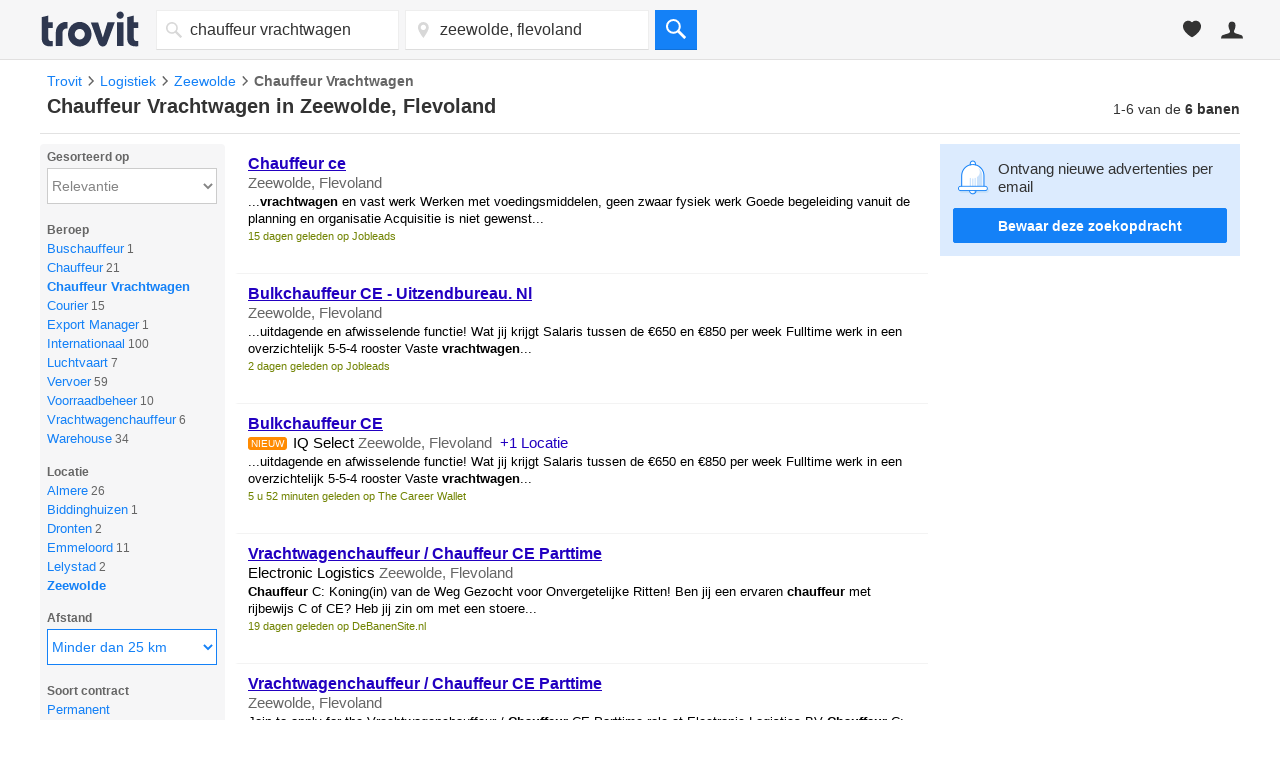

--- FILE ---
content_type: text/html; charset=utf-8
request_url: https://vacatures.trovit.nl/chauffeur-vrachtwagen-vacatures-in-zeewolde,-flevoland
body_size: 42620
content:
<!DOCTYPE html>
<html lang="nl">
<head> <title>Chauffeur Vrachtwagen in Zeewolde, Flevoland - Trovit</title> <meta http-equiv="Content-Type" content="text/html; charset=utf-8" />
<meta http-equiv="X-UA-Compatible" content="IE=edge" />
<link rel="shortcut icon" href="//st1.trov.it/images/new/jobs/favicon.ico" />
<link rel="dns-prefetch" href="//st1.trov.it/"> <style> a,b,body,center,dd,div,dl,dt,em,fieldset,form,h1,h2,h3,h4,h5,h6,html,i,iframe,img,label,li,ol,p,small,span,strong,table,td,th,thead,tr,u,ul{margin:0;padding:0;border:0;font:inherit;vertical-align:baseline}html{min-height:100%;height:auto;position:relative;overflow-y:scroll}body{line-height:1;display:flex;flex-direction:column;min-height:100vh}b,strong{font-weight:700}ol,ul{list-style:none}table{border-collapse:collapse;border-spacing:0}body,button,input,textarea{color:#333;font-size:12px;font-family:"Helvetica Neue",Helvetica,Arial,sans-serif}button{cursor:pointer;font-size:14px}a{color:#2200c1;text-decoration:none}a:hover{color:#f60}.msg_error,.msg_info,.msg_ok{display:block;border-width:1px;border-style:solid;line-height:18px;margin-bottom:20px;margin-top:0!important;padding:5px;text-align:center;border-radius:5px}.msg_ok{background-color:#fbffea;border-color:#b0c83f;color:#70860b!important}.msg_error{background-color:#fff3f1;border-color:#e5998c;color:#e82f11!important}.msg_error a,.msg_ok a,a:hover{text-decoration:underline}form input.field-error{border:1px solid #e5998c}.btn{padding:7px 21px;font-size:16px;display:inline-block;margin-bottom:0;border-radius:2px;border:1px solid;text-align:center;vertical-align:middle;font-weight:700;line-height:1.43;-webkit-user-select:none;-moz-user-select:none;-ms-user-select:none;user-select:none;white-space:nowrap;cursor:pointer;font-family:"Helvetica Neue",Helvetica,Arial,sans-serif;-webkit-font-smoothing:antialiased;background-color:#d9d9e2;border-color:#d9d9e2 #d9d9e2 #999;color:#565a5c;text-decoration:none;-webkit-box-sizing:border-box;-moz-box-sizing:border-box;box-sizing:border-box}.btn:visited,.main-header .header-options-right .header-option-button.header-account .header-account-link-list li:hover a span,body.home .main-header .header-options-right .header-option-button.header-account .header-account-link-list li:hover a span{color:#fff}.btn-primary.btn{border-color:#ff8b02 #ff8b02 #c25f00;background-color:#ff8b02;color:#fff}.btn-primary.btn.hover,.btn-primary.btn:focus,.btn-primary.btn:hover{border-color:#ffae03 #ffae03 #d55f00;background-color:#ffae03;color:#fff}.btn-secondary.btn{background-color:#0080ff;color:#fff;min-width:100%}.btn-secondary.btn.hover,.btn-secondary.btn:focus,.btn-secondary.btn:hover{border-color:#0080ff;background-color:#0080ff;color:#fff}.btn:focus,.btn:hover{background-color:#e6e6e6;border-color:#e6e6e6 #e6e6e6 #999;color:#565a5c;text-decoration:none}.btn.btn-block{width:100%}.btn.btn-big{padding:12px 21px}.btn.btn-extra{padding:20px 21px}.btn.btn-small{padding:3px 9px;font-size:14px}body .ui-widget{font-size:11px;z-index:100}#content{clear:both;z-index:1;zoom:1;*zoom:1;display:block;margin:0 auto}#content,#head_main_left{width:1200px;padding:0}#content:after,#content:before{content:"";display:table;line-height:0}.centered-layout,.content{margin:0 auto;width:1200px}#content:after,.centered-layout{clear:both}.clear{clear:both}.clear10,.clear20{clear:both;height:10px}.clear20{height:20px}input:-moz-placeholder,textarea:-moz-placeholder{color:#a9a9a9!important}.is-hidden{display:none!important}.is-link{color:#1481f7;text-decoration:none;cursor:pointer}.is-link:hover{text-decoration:underline}.favorite-button{font-size:12px;padding:4px 2px 4px 0;display:inline;color:#b4b4b4;cursor:pointer;visibility:hidden}.favorite-button .ti-star{font-size:14px;margin-right:3px;position:relative;top:1px}.favorite-button.active{color:#ecc862;visibility:visible}.favorite-button:hover,.item h4 a{text-decoration:underline}.layer-inner.report-spam-inner{width:530px;font-size:14px}.report-spam p{margin-bottom:15px}.report-spam input{margin-right:10px}.report-spam label{display:block;margin-bottom:5px}.serp-report-link.sended{cursor:default;margin-top:22px;text-decoration:none}.serp-report-link.sended:hover{text-decoration:none}.no-image{display:block;position:absolute;background-color:#f3f3f3;width:100%;height:100%;top:0;left:0;z-index:1}.no-image svg{fill:#cdcdcd;position:absolute;left:calc(50% - 30px);top:calc(50% - 30px);width:60px;height:60px}.total_count br,.ui-helper-hidden-accessible{display:none}body#homes .favorite-serp{width:886px}.favorite-serp{width:692px;margin:20px 0}.favorite-serp li{list-style-type:none}.favorite-view h1{font-size:20px;font-weight:700;margin-bottom:10px}.loader-timer{height:44px;width:44px;border-width:3px;border-style:solid;border-color:rgba(112,112,112,.75) rgba(36,36,36,.25) rgba(36,36,36,.25);border-radius:100%;animation:clockwise .75s linear infinite}@keyframes clockwise{to{transform:rotate(360deg) translatez(0)}}@keyframes counter-clockwise{to{transform:rotate(-360deg) translatez(0)}}#header .header_inner,#header .inner{width:1200px}.left_column{float:left;width:185px;margin:10px 10px 0 0}#right_sidebar{float:right;width:300px}#right_sidebar,#search_column_content{position:relative}.main{float:left;width:692px;display:inline;padding:10px 0 20px}#search-criteo{margin-bottom:15px;margin-top:15px}#list_head{width:1200px;padding:0 0 1em;clear:both;display:table;border-bottom:1px solid #e2e2e2}.list_head_right{float:right;width:20%}.results-counter{display:table;float:right;margin-top:5px}#h1-wrapper{float:left;margin-bottom:5px;font-size:20px;font-weight:700;width:100%}.list_head_left{width:79%;float:left;padding-left:7px}.your_search{margin-right:4px}#list_head h1,.your_search{display:inline}.total_count{line-height:normal;text-align:right;font-size:14px;font-weight:400;position:static;width:auto}.adsense{clear:both;background-color:#fff}#afs_down{border-bottom:0}.list,.serp-list{list-style:none;margin-bottom:1.2em}#wrapper_listing,.wrapper_listing{display:block;background-color:#fff}.resultsMessage{font-size:16px;margin:1.6em 0}.resultsMessage p>strong{display:block;margin-bottom:.5em;font-size:18px}.counterBox{float:right;clear:both;display:block;margin:2px 4px;padding:2px 0 1px;border:1px solid #fff;border-radius:4px;font-size:12px}.counterCurrent,.counterMax{padding:0 3px}.search-no-where{width:100%;font-size:1.3em;background-color:#ff8b02;color:#fff3f1;padding:20px 22px;margin:-4px 10px 10px 0;transition:opacity .5s ease-out;position:relative;display:block;box-sizing:border-box}.search-no-where:before{width:0;height:0;border-left:10px solid transparent;border-right:10px solid transparent;border-bottom:12px solid #ff8b02;content:'';position:absolute;left:420px;top:-10px}.close-no-where{position:absolute;top:6px;right:6px;color:#666;cursor:pointer;font-size:.8em}.jobs-publish-button-bottom{text-align:center;margin:30px 0 20px}#alert_ad .item{background:#fefee9}.landing-new-title{background:#ddecfd;background-image:url(/images/global/alertbox/bell_new_title.png);background-position:25px center;background-repeat:no-repeat;background-size:46px 52px;margin:0 0 15px;padding:10px 20px 10px 95px;font-size:21px;line-height:1.2;color:#1481f7;display:flex;align-items:center;min-height:63px}@media (min--moz-device-pixel-ratio:1.5),(-webkit-min-device-pixel-ratio:1.5),(min-device-pixel-ratio:1.5),(min-resolution:144dpi),(min-resolution:1.5dppx){.landing-new-title{background-image:url(/images/global/alertbox/bell_new_title@2x.png)}}.landing-more-ads{margin:40px 0 20px;font-size:25px;font-weight:500;padding-left:12px}#jobs #no_results_info{width:100%!important}h3.few-results-title{font-size:1.15rem;font-weight:700;margin-bottom:10px;color:#424242}.few-results-address{font-size:.75rem;font-weight:700;color:#f48427}.dfp_container{display:block;text-align:center}#serp_top_mpu{padding:2em 0;margin-bottom:1em;margin-top:-1.4em}.containerSelectBox .dynHolder,.containerSelectBox .sbHolder{float:left;width:160px;height:38px;cursor:pointer;font-size:14px;position:relative;background-color:#fff;border:1px solid #eee;border-bottom:1px solid #ddd;border-right:0}.containerSelectBox .sbToggle .sp{background-image:none;border-left:4px solid transparent;border-right:4px solid transparent;border-top:5px solid #666;top:16px;right:9px}.containerSelectBox .sbHolder.sbToggleOpen .sbToggle .sp{border-left:4px solid transparent;border-right:4px solid transparent;border-bottom:5px solid #666;border-top:none}.containerSelectBox .dynSelector,.containerSelectBox .sbSelector{height:37px;left:0;line-height:38px;width:140px;z-index:9999}.containerSelectBox .dynOptions,.containerSelectBox .sbOptions{width:240px;z-index:9999;top:34px}.dynHolder,.sbHolder{background-color:#fff;border:1px solid #d3d3d4;cursor:pointer;float:left;height:20px;position:relative;width:100px;z-index:2}.dynHolder.selected,.sbHolder.selected{background-color:#f8f8f8;background:linear-gradient(linear,0% 0%,0% 100%,from(#fefefe),to(#f0f0f0))}.dynSelector,.sbSelector{color:#666;display:block;height:20px;left:0;outline:none;overflow:hidden;position:absolute;text-indent:7px;text-overflow:ellipsis;top:0;white-space:nowrap;width:80px}.dynSelector:hover,.dynSelector:link,.dynSelector:visited,.sbSelector:hover,.sbSelector:link,.sbSelector:visited{color:#666;outline:none;text-decoration:none}.sbHolder.sbToggleOpen .sbToggle .sp,.sbToggle .sp{border-left:3px solid transparent;border-right:3px solid transparent}.sbToggle .sp{background:#fff;height:0;overflow:hidden;position:absolute;right:5px;top:11px;width:0;border-top:3px solid #333}.sbHolder.sbToggleOpen .sbToggle .sp{border-bottom:3px solid #ccc;border-top:none}.sbGroup{border-bottom:1px dotted #e2e2e2;color:#999;display:block;padding:7px 0 7px 3px;cursor:default}.dynOptions,.sbOptions{background-color:#fff;border:solid 1px #e1e0e0;list-style:none;left:-1px;margin:0;padding:0;position:absolute;top:32px;width:160px;z-index:9999;overflow-y:auto}.sbOptions li.open_input,.sbOptions li.open_message{background:#f1f1f1;border-bottom:solid 1px #e2e2e2;display:block;outline:none;padding:4px 5px}.sbOptions li.open_input input{border:solid 1px #999;font-size:11px;padding:3px;width:93%}.dynOptions a,.sbOptions a{padding:.6em;display:block}.dynOptions a:link,.dynOptions a:visited,.sbOptions a:link,.sbOptions a:visited{color:#333;text-decoration:none;border-bottom:1px dotted #eee}.dynOptions a:hover,.sbOptions a:hover{background-color:#e8e8e8}.sbOptions li.last a{border-bottom:none}.sbToggle{display:block;font-size:16px}.sbHolderMini .sbToggle{height:20px;margin-top:-5px}.dynData{display:none;padding:10px 0 10px 10px}.containerSelectBox .dynSelector,.containerSelectBox .sbSelector{*padding-right:0;_padding-right:0;*width:155px;_width:155px}.dynSelector,.sbSelector{*padding-right:0;_padding-right:0}.sbHolder.sbToggleOpen .sbToggle .sp,.sbToggle .sp{_border-left:3px solid #fff;_border-right:3px solid #fff}.home .containerSelectBox .dynHolder,.home .containerSelectBox .sbHolder{height:46px;width:184px;text-align:left}.home .containerSelectBox .dynSelector,.home .containerSelectBox .sbSelector{line-height:44px;height:44px;padding-left:6px;width:179px;color:#2e374f}.home .containerSelectBox .sbToggle .sp{top:21px}.item{width:670px;display:block;overflow:hidden;position:relative;padding:12px 10px;border-left:3px solid #fff;border-bottom:1px solid #f3f3f3}.item:hover{background-color:#f9f9f9;border-left:3px solid #ff8b02}.item,.item.sponsored:hover{cursor:pointer}.item-visited{opacity:.6}.item-info{width:555px;float:right}.item .premium_batch{color:#676767;margin-bottom:5px;display:block}.item-photo{width:100px;float:left;overflow:hidden}.item-image,.item-image .image{width:100px;height:75px;position:relative}.item-image .image{border:none;float:left;display:block;text-align:center}.item-image img{width:100px;height:75px;font-size:10px;max-width:100px;max-height:75px}.item-image .lazyImage{opacity:0;transition:opacity .8s ease-out}.item-image .lazyImage.visible{opacity:1}.item-image img.scaleWidth{width:100px;height:auto;max-height:75px}.item-image img.scaleHeight{height:75px;width:auto;max-width:100px}.item-image .no-image svg{margin-top:-4px}.item-image-info{width:100px;height:18px;background-color:#000;background-color:rgba(0,0,0,.4);position:absolute;bottom:0;left:0;display:block;z-index:2;color:#fff}.item-image-number{bottom:2px;color:#fff;font-size:11px;font-weight:400;position:absolute;right:5px;z-index:3}.item-image-number .ti-placeholder{font-size:12px;margin:0 3px 0 0;position:relative;top:1px}.item .item-source{color:#708300;font-size:11px;display:inline-block;margin-top:8px;clear:both}.item .info .image .imagePlaceholder{margin-top:-22px}.item .leftInfo{float:left;width:430px}.item h4{width:100%;font-size:16px;margin-bottom:3px}.item h4 a{font-weight:700}.item h4 a:visited,.item-visited h4 a{color:#551a8b}.item h5{color:#999;font-size:12px;font-weight:400;margin:0 0 5px;width:100%}.item .is_fresh{padding:1px 3px;border-radius:3px;background-color:#ff8b02;color:#fff;font-size:10px;font-weight:100;text-transform:uppercase;cursor:default;margin-right:2px;position:relative;top:-1px}.item .date{display:inline;color:#666}.item .description{color:#000;line-height:17px;width:100%;display:inline}.item .auspicio_por{color:#ff8b02;font-weight:700}.item .description small,.item .description small a{font-size:11px;color:#999}.item .eco-details{margin-top:2px;font-size:11px;color:#b4b4b4}.item .item-actions{clear:both;padding:4px 0 0}.item .favorite-button{font-size:11px;margin-right:10px}.item .serp-report-link{font-size:11px;display:inline;color:#b4b4b4;padding:1px 0 2px;visibility:hidden}.item .rightInfo{padding-bottom:40px;float:right;text-align:right;width:110px}.item .price{font-size:14px;font-weight:700;min-height:21px;text-align:right;color:#333;white-space:nowrap}.item .price .ti-down2{color:#bfc407}.item .price-old{text-decoration:line-through;color:#999;display:block;line-height:20px}.item .no-price,.item .price-old{font-size:12px;font-weight:400}.item .per_day{display:inline-block;font-size:11px;white-space:normal}.item .bath,.item .doors,.item .floorArea,.item .max_people,.item .mileage,.item .numPictures,.item .room,.item .year{border-top:1px dotted #e2e2e2;color:#999;height:22px;line-height:22px;font-size:12px;text-transform:uppercase}.item .rightInfo .btn{font-size:13px;position:absolute;bottom:12px;right:10px;padding:4px 9px;visibility:hidden;letter-spacing:.5px;z-index:1}.item.sponsored .rightInfo{position:relative;padding-bottom:32px}.item.sponsored .rightInfo .btn{right:0;bottom:0}.item:hover .favorite-button,.item:hover .rightInfo .btn,.item:hover .serp-report-link{visibility:visible}#header .logo:hover,#paginate a:hover,.indeed-link:hover{text-decoration:none}.item-jobs h5{color:#000;font-size:15px;margin-bottom:3px}.item-jobs .company-address{color:#666}.item-jobs .description,.whereStep .whereStep_flexible label{font-size:13px}.isLandingPage .item-jobs .description{display:block;padding-bottom:6px}.item-jobs .description small{color:#708300;font-size:11px}.item-jobs .sponsored-by{color:#ff8b02;font-size:11px;font-weight:700}.item-jobs .trovit-stars-small{display:inline-block;margin:0 2px}.item-jobs .review-count{color:#666;position:relative;top:-1px;font-size:12px}.item-jobs .address_new_ad{color:#666}.item-jobs .rightInfo,.item-jobs.sponsored .rightInfo{display:block;position:absolute;right:0;bottom:0}.item-jobs.sponsored .rightInfo .btn{bottom:12px;right:10px}.item-jobs .item-info{width:100%;float:none}.item .sponsored_by{color:#ff8932;font-weight:700}@media only screen and (min-device-width:768px) and (max-device-width:1024px){.item .favorite-button,.item .rightInfo .btn,.item .serp-report-link{visibility:visible}}#paginate{font-size:15px;text-align:center;line-height:35px;clear:both}#paginate strong{background:#bfc407;color:#fff;margin:0 5px;padding:1px 7px 3px;border-radius:3px}#paginate a{margin:0 2px;padding:2px 7px 3px;border-radius:3px}#paginate a:hover{background:#2200c1;color:#fff}#search_down{margin:20px 0 10px;font-size:16px;text-align:center}#no_results,#no_results_info{font-size:16px;text-align:left;clear:both}#no_results{background:#fdffe2;padding:1em;border-radius:8px;margin:1em 1em 1em 0}#no_results p{margin-bottom:30px}#no_results_info{color:#424242;width:900px;margin:1em}#no_results_info h1,#no_results_info h4{font-weight:700;font-size:20px;margin-bottom:10px}#no_results_info h4{font-size:18px}#no_results_info li,#no_results_info p{font-size:1em}#no_results_info ul{margin-bottom:20px;list-style-position:inside;list-style-type:disc}#no_results_info li{margin:.7em 0}#no_results_info a{text-decoration:none;color:#0c89f7}#no_results_info a:hover,.filters-remove-all:hover,.newResultsElement a{text-decoration:underline}.filtersboxRemover{display:inline}#no_results_info .filtersboxRemover ul{margin-bottom:0;padding-left:2.5em;list-style-type:none}.filters-remove-all{color:#0c89f7;cursor:pointer}.filter-remove-icon{display:inline-block;cursor:pointer;margin-left:2px}.filter-remove-icon svg{fill:#777;margin-top:-1px;width:14px;height:14px;display:inline-block;vertical-align:middle}.filter-remove-icon:hover svg{fill:#0c89f7}#search button>span,.no-results #h1-wrapper,.no-results #list_tools,.no-results #similar_searches,.no-results .total_count{display:none}.newResultsElement{font-size:16px}.newResultsElement a{font-style:italic}.oldResultsElement{font-size:16px;padding-bottom:10px}.suggestion-block,.suggestion-wrapper{display:inline-block;width:99%;box-sizing:border-box}.suggestion-block{background-color:#f3f3f3;padding:20px;margin:10px;text-align:center;width:30%}.suggestion-block:first-child{margin-left:0}.suggestion-block .block-title{font-size:14px}#footer h3,.suggestion-block .block-city{font-size:16px;font-weight:700}.suggestion-block .block-results{font-size:12px;color:#7b7b7b}.suggestion-block a{text-decoration:none;color:#0c89f7}.logo{display:block;position:relative}.logo-trovit svg{fill:#2e374f;width:80px}.logo-vertical-homes svg{fill:#1481f7}.logo-vertical-cars svg{fill:#f24c4c}.logo-vertical-jobs svg{fill:#1cd366}.logo-vertical-products svg{fill:#f48427}#header{-webkit-font-smoothing:antialiased;-moz-osx-font-smoothing:grayscale;margin-bottom:1em;background-color:#f6f6f7;border-bottom:1px solid #e1e0e0}.header_inner{*zoom:1;display:block;margin:0 auto;padding:.8em 0}.header_inner:after,.header_inner:before{content:"";display:table;line-height:0}.header_inner:after{clear:both}.headerLogo .header_inner{padding:.8em}.headerCommon .header_inner{width:1200px}.headeNoUser .header_inner{width:970px}#search button,.header_inner_left{float:left;display:block}#header .logo{float:left;margin-right:1.3em;text-decoration:none}#footer_links li,#header .logo-trovit,#header .logo-vertical{display:inline-block}#header .logo-trovit svg{width:100px;height:38px}#header .logo-vertical svg{width:42px;height:32px}#header .logo-vertical-homes svg{width:40px;height:34px}.header_user{float:right;font-size:12px;left:1em}#search,.header_user>li{float:left}.header_user .link_icon{width:40px;height:40px;display:block;text-align:center}.header_user .link_name{float:left;color:#ff7f00;padding:1em 1em 1em 0;line-height:1.4;font-weight:700;margin-left:-2px}.header_user .link_list{display:none;min-width:200px;background-color:#fff;position:absolute;top:40px;right:0;z-index:10;box-shadow:0 1px 4px 0 rgba(0,0,0,.2)}.header_user .link_list a{padding:1em;display:block;color:#333;text-decoration:none}.header_user .link_list a:hover{text-decoration:none;background-color:#e8e8e8}.header_user .link_list a.user_email{font-weight:700;text-align:center;background-color:#eee}.header_user .link_block{display:block;overflow:hidden}.header_user .link_block:hover{background-color:#e8e8e8}#footer .icon_list>li>a,.header_user,.header_user li:hover .link_list{display:block}.header_favorite,.header_user,.header_user_account{position:relative}.header_user_account .link_icon{float:left;line-height:2.6}.header_user_account .link_icon svg{width:22px;height:22px;fill:#333;vertical-align:bottom}.header_user_account .link_name{margin-left:0;color:#333;font-weight:400}.headerLogoPyaLink .header_user_account .link_list{left:0;right:auto}.header_favorite:hover{cursor:pointer;background-color:#e8e8e8}.header_favorite .link_name{color:#333;font-weight:400}.header_favorite .link_icon{float:left;line-height:2.4;position:relative}.header_favorite .link_icon svg{width:18px;height:18px;fill:#333;vertical-align:bottom}.header_favorite .favorite-counter{color:#fff;display:block;line-height:1;font-size:10px;visibility:hidden;border-radius:2px;padding:.3em .5em;background-color:#ca3f37;position:absolute;top:-2px;right:0;z-index:10}.header_user_publish .link_icon{float:left;line-height:2.4}#search button svg,.header_user_publish .link_icon svg{width:20px;height:20px;fill:#ff7f00;vertical-align:bottom}.header_user_curriculum .link_icon{float:left;line-height:2.7}.header_user_curriculum .link_icon svg{width:22px;height:22px;fill:#ff7f00;vertical-align:bottom}#search #what_d,#search #where_d,#search select{float:left;-webkit-appearance:none;-moz-appearance:none;appearance:none;border-radius:0;border:1px solid #eee;font-family:"Helvetica Neue",Helvetica,Arial,sans-serif;border-bottom:1px solid #ddd}#search select{color:#666;cursor:pointer;position:relative;padding-left:.5em;background-color:#fff;border-right:0;font-size:14px;width:161px;height:40px}#search button{border:none;padding:0;*border:0;line-height:1;font-size:14px;width:42px;height:40px;background-color:#1481f7;border-bottom:1px solid #1271d8}#search button svg{fill:#fff;vertical-align:middle}#search #what_d,#search #where_d{height:22px;font-size:16px;line-height:1.4;width:320px;padding:.5em .5em .5em .7em}#search .simple-field{float:left;position:relative;margin-right:.5em}#search .simple-field svg{width:16px;height:16px;fill:#d8d8d8;position:absolute;top:12px;left:10px;z-index:10}#search .simple-field #what_d,#search .simple-field #where_d{padding-left:2.1em;width:200px}.list_1,.list_2,.list_3,.list_4{*zoom:1;display:block;margin:0 auto}#footer:after,#footer:before,#footer_share .content:after,#footer_share .content:before,.list_1:after,.list_1:before,.list_2:after,.list_2:before,.list_3:after,.list_3:before,.list_4:after,.list_4:before{content:"";display:table;line-height:0}#footer:after,#footer_share .content:after,.list_1:after,.list_2:after,.list_3:after,.list_4:after{clear:both}.list_1>li,.list_2>li,.list_3>li,.list_4>li{text-align:center}.list_1{width:110px}.list_1 li,.list_2 li,.list_3 li,.list_4 li{float:left;-webkit-box-sizing:border-box;-moz-box-sizing:border-box;box-sizing:border-box;padding:0 2%;width:100%}.list_2{width:220px}.list_2 li,.list_3 li,.list_4 li{width:50%}.list_3{width:330px}.list_3 li,.list_4 li{width:33.3333333333%}.list_4{width:440px}.list_4 li{width:25%}.icon svg{margin-bottom:.6em}.icon:hover,.icon:hover svg{opacity:.75}.icon-homes svg{fill:#1481f7}.icon-cars svg{fill:#f24c4c}.icon-jobs svg{fill:#1cd366}.icon-products svg{fill:#f48427}.icon-android svg,.icon-apple svg,.icon-facebook svg,.icon-gplus svg,.icon-twitter svg{width:26px;height:26px;fill:#acacac}.size-flag{width:24px;height:24px;display:inline-block;background-size:24px 24px;margin-right:2px;border-radius:50%;box-shadow:0 0 5px rgba(0,0,0,.5)}#country_selector{position:absolute;right:0}#country_selector .size-flag{float:left;display:inline-block;margin-right:.5em}#country_selector .country{line-height:28px;display:inline-block;text-transform:uppercase}#country_selector svg{fill:#a3a7b1;width:16px;height:42px}@media (max-width:1200px){#footer{width:1200px}}@media (min-width:1201px){#footer{width:100%}}#footer{*zoom:1;font-size:14px;line-height:14px;color:#747b8a;border-top:2px solid #fff;background-color:#f5f5f5;margin:auto auto 0}#footer h3{font-size:13px;line-height:1.5;margin-bottom:.8em}#footer_share{padding-top:2em}#footer_share .grid4>div,#footer_share .grid5>div{float:left;margin-right:1%;overflow:hidden}#footer_share .grid4>div{width:24.25%}#footer_share .grid5>div{width:19.2%}#footer_share .grid4>div:last-child,#footer_share .grid5>div:last-child{margin-right:0}#footer_share .content{*zoom:1;padding-bottom:2em;border-bottom:2px solid #ededed}#footer_share .icon{width:26px;height:auto}#footer_share .footer-logo-container{display:flex;flex-direction:column}[dir=rtl] #footer_share .footer-logo-container{direction:ltr;align-items:flex-end}#footer_share .footer-logo-container .logo-trovit svg{width:75px;height:30px;fill:#2e374f}#footer_share .footer-logo-container .logo-lifull-connect svg{width:189px;height:23px}#footer_share .footer-logo-container .logo-trovit-container{display:flex;align-items:flex-end;margin-bottom:.4em}#footer_share .footer-logo-container .logo-trovit-container .logo-by{align-self:flex-end;padding:3px;font-weight:700}#footer_share .guide-links a,#footer_share .guide-links li,#footer_share .guide-links ul{margin-bottom:.2rem;display:block;color:#747b8a;font-size:12px}#footer_share .guide-links a{text-decoration:none}#footer_links a:hover,#footer_share .guide-links a:hover,#footer_share .guide-links li,#footer_share .guide-links ul{text-decoration:underline}#footer_share .vertical-switcher li,#footer_share .vertical-switcher ul{width:auto}#footer_share .vertical-switcher li{padding:0;margin-right:.9em}#footer_share .social-networks svg,#footer_share .vertical-switcher svg{width:26px;height:26px}#footer_share .social-networks li,#footer_share .social-networks ul{width:auto}#footer_share .social-networks li{padding:0;margin-right:.9em}#footer_links .content{padding:0;font-size:12px;position:relative}#footer .icon_list>li{float:left;margin-right:.8em}#footer_links{padding:1em 0;overflow:hidden;min-height:30px}#footer_links li:after{content:"·";margin:0 .2em 0 .5em}#footer_links li:last-child:after{content:"";margin:0 .5em}#footer_links a{color:#747b8a;font-size:12px;line-height:1.7;text-decoration:none}#footer_links .corporative-links{float:left;width:86%;margin-top:4px}#footer_links .links,#right_sidebar .sticky-alertbox svg.bell{float:left}#colorbox{position:absolute}#cboxOverlay,#cboxWrapper,#colorbox{top:0;left:0;z-index:99;overflow:hidden}#cboxWrapper{position:absolute;max-width:none}#cboxOverlay{position:fixed;width:100%;height:100%}#cboxBottomLeft,#cboxMiddleLeft{clear:left}#cboxContent{position:relative}#cboxLoadedContent{overflow:auto;-webkit-overflow-scrolling:touch}#cboxTitle,.alertBox .msg_message.msg_ok{margin:0}#cboxLoadingGraphic,#cboxLoadingOverlay{position:absolute;top:0;left:0;width:100%;height:100%}#cboxClose,#cboxNext,#cboxPrevious,#cboxSlideshow{cursor:pointer}.cboxPhoto{float:left;margin:auto;border:0;display:block;max-width:none;-ms-interpolation-mode:bicubic}.cboxIframe{width:100%;height:100%;display:block;border:0;padding:0;margin:0}#cboxContent,#cboxLoadedContent,#colorbox{box-sizing:content-box;-moz-box-sizing:content-box;-webkit-box-sizing:content-box}#cboxOverlay{background:#000}#colorbox{outline:0;border-radius:6px}.layer{background:0 0 rgba(0,0,0,.3);position:relative}.layer-inner{background-color:#fff;border:0 none;overflow:hidden;max-width:810px}.layer-inner.report-spam-inner{border-radius:6px;max-width:410px}.layer h5{color:#424242;font-size:18px;font-weight:700;padding:24px;background-color:#fff;text-transform:none}.layer-content{display:block;padding:0 25px 20px}.layer .close{display:block;background-color:transparent;border:0;border-radius:0;padding:5px;color:#fff;font-size:16px;line-height:7px;position:absolute;top:12px;right:15px;cursor:pointer}.alertBox{font-size:14px;position:relative;clear:both}.alert-close-alternative{display:none}.alertBox form{background:0 0 #f6f6f7;padding:13px;margin-top:10px}.alertBox-title{margin:0 0 16px;font-size:15px;font-weight:700}.alertBox .msg_message{margin:0 0 18px}.alertBox-currentSearch svg,.alertBox-title svg{fill:#666;margin-right:.35em;width:15px;height:15px;position:relative;top:1px}.alertBox-currentSearch{margin-bottom:23px}.alertBox-currentSearch-title{display:block;margin-bottom:8px}.alertBox.alertbox-bell-pop button[type=submit]{width:100%;margin-bottom:.8em;margin-top:0}.alertBox-currentSearch svg{fill:#bfc407;margin-right:5px;font-size:16px}.alertBox-suggest-txt{font-size:13px;margin:0 0 3px}.alertBox-suggest{margin:0 0 16px;display:none}.alertBox-suggest li{margin-bottom:4px}.alertBox-input-placeholder{position:relative;display:inline;margin-right:10px}.alertBox-suggest input{width:16px;height:16px;position:relative;top:2px}.alertBox-email{font-size:14px;border:1px solid #ccc;border-radius:3px;color:#333;height:16px;margin:0;padding:7px 5px;min-width:200px}.alertBox .btn{margin-top:-3px;line-height:22px}.alertBox-legal{align-items:flex-start;font-size:11px;color:#777;display:flex;margin-bottom:1em}.alertBox .alertBox-legal input[type=checkbox]{margin:0 5px 0 0}.alertBox-legal a{color:#777;cursor:pointer}.alertBox-oneClick{color:#2200c1;cursor:pointer}.alertBox-legal a,.alertBox-oneClick:hover,.filter-list li a:hover,.filter-list li span:hover{text-decoration:underline}.alertBox.alertBoxBottom{width:100%;display:inline-block;margin-top:15px;margin-bottom:1.2em}.alertBox.alertBoxBottom .alertBox-email{min-width:350px}.alertBox.alertBoxRightColumn{width:100%;margin-bottom:15px}.alertBox.alertBoxRightColumn .alertBox-email{width:94%;padding:3%;display:block}.alertBox.alertBoxRightColumn .alertBox-input-placeholder{display:block;margin-right:0;margin-bottom:1em}.alertBox.alertBoxRightColumn .btn.btn-secondary.btn-small{width:100%;padding:2%;display:block}#popup_similars .similar_wrapper,.filter-list li ul li ul{margin-bottom:5px}#popup_similars h6,.whereStep h6{font-size:15px;margin-bottom:10px}#popup_similars .status{font-size:15px;margin-right:5px;float:left;clear:left;line-height:26px}#popup_similars .email_alert_search{width:90%;border:1px solid #ccc;border-radius:3px;color:#333;height:16px;margin-right:10px;padding:5px}#jobs #popup_similars .email_alert_search{width:40%;float:left;margin-bottom:6px}#popup_similars.alert_form button{margin:2px 0 0 13px}form.whereStep{display:block;text-align:left;padding:0;margin:0}.filter-company li,.filter-jobs_categories li,.filtersbox .filter-job_type li,.land-pop #popup_similars button,.whereStep .layer-inner{width:100%}.whereStep h6{color:#000;font-size:16px}.whereStep .whereStep-subtitle{margin:10px 0 16px;font-size:13px}.whereStep .whereStep_location{border:1px solid #ccc;border-radius:3px;color:#333;font-size:14px;padding:8px;width:100%;box-sizing:border-box;margin-bottom:30px}.whereStep .whereStep_flexible{margin-top:10px}.whereStep .whereStep_check{width:auto;height:auto}.modal_bottom button,.whereStep .flexibleGeo-title{margin-bottom:10px}.whereStep .flexibleGeoSlider{padding-top:0;display:block;height:70px;position:relative;margin-top:45px}.whereStep .ui-slider-float .ui-slider-handle .ui-slider-tip{visibility:visible;opacity:1;top:-30px}.whereStep .ui-slider-float .ui-slider-handle{border-radius:23px;height:23px;width:23px;top:-9px;margin-left:-11px;border:1px solid #b3b3b3;background-color:#f2f2f2;box-shaddow:1px 1px 2px #000}.whereStep .ui-widget-header{background-color:#ff8522}.whereStep .btn{width:48%;float:left}.whereStep .btn-secondary{float:right}.alertBoxLayer{overflow:hidden;border:0 none;width:520px}.alertBoxLayer.alertBoxLayerNoShow{display:none}#colorbox .alertBoxLayer.alertBoxLayerNoShow,.land-pop .fields_slide input.similars{display:inline-block}.alertBox.alertBoxLayer .alertBox-form{padding:0;border-radius:0;width:100%;margin:0}.alertBoxLayer .alertBox-popup-header{background-color:#bfc407;margin:0 0 20px;padding:0;width:100%}.alertBoxLayer .alertBox-popup-title{color:#fff;font-size:13px;padding:14px 25px 12px;margin:0;border:0;text-transform:uppercase}.alertBoxLayer .alertBox-content{padding:0 25px 20px}.alertBoxLayer .alertBox-email{border-radius:3px;color:#333;font-size:14px;height:17px;padding:8px;width:260px}.alertBoxLayer .alertBox-popup-stamp,.alertBoxLayer .alertBox-popup-title img,.alertClose{display:none}.alertCloud .alertClose{position:absolute;top:5px;right:5px;padding:5px;color:#999;display:block;cursor:pointer}.alertCloud form{padding-top:110px;background-image:url(/images/global/alertbox/1@1x.png);background-position:center 20px;background-repeat:no-repeat;color:#666;margin-top:0}.alertCloud .alertBox-clouds-title{font-size:18px;margin-bottom:20px;text-align:center}.alertCloud .alertBox-title,.alertCloud.alertSuccessful .alertBox-clouds-title{display:none}.alertCloud.alertSuccessful form{padding-top:135px;background-image:url(/images/global/alertbox/2@1x.png);background-position:center 20px}.alertCloud .alertBox-fields button,.alertCloud .alertBox-fields button:active,.alertCloud .alertBox-fields button:focus,.alertCloud .alert_form button,.alertCloud .alert_form button:active,.alertCloud .alert_form button:focus{background-color:#1481f7;border:0 none;border-radius:2px;-webkit-border-radius:2px;-moz-border-radius:2px}.alertCloud .alertBox-fields button:hover,.alertCloud .alert_form button:hover{background-color:#3095ff}.alertBoxAggressiveMode{position:fixed;right:170px;width:350px;height:320px;bottom:-330px;margin:0!important;z-index:2;border:1px solid #d6d6d6;-webkit-transition:bottom 1s ease-out;-moz-transition:bottom 1s ease-out;transition:bottom 1s ease-out}.alertBoxAggressiveMode-visible{bottom:10px;height:auto;z-index:11}.btn.openAlertCTA{position:relative;float:left;display:inline-block;padding-left:38px;margin-left:30px}.btn.openAlertCTA i{position:absolute;top:50%;margin-top:-8px;left:16px}.btn.openAlertCTACreated,.btn.openAlertCTACreated:hover{background-color:#fff;border:1px solid #d1d100;color:#d1d100;transition:all .6s ease-in;cursor:default}#asm-autolist{background:#fff;border:1px solid #ccc;box-shadow:0 2px 0 0 rgba(0,0,0,.05);position:absolute;left:0;z-index:3;width:322px;margin-left:18px;margin-right:18px;margin-top:-16px}.alertBoxLayer #asm-autolist{width:273px;margin:0;top:auto;bottom:24px}.alertCloud #asm-autolist{width:210px;margin:0;top:auto;bottom:22px}.alertCloud .alertBox-input-placeholder{width:auto}#asm-autolist li{padding:8px 3%}#asm-autolist li.is-highlighted{background-color:#f0f0f0}@media (min--moz-device-pixel-ratio:1.5),(-webkit-min-device-pixel-ratio:1.5),(min-device-pixel-ratio:1.5),(min-resolution:144dpi),(min-resolution:1.5dppx){.alertCloud form,.alertbox-bell.alertBoxLayer div.alertBox-content{background-image:url(/images/global/alertbox/1@2x.png);background-size:169px 77px}.alertCloud.alertSuccessful form{background-image:url(/images/global/alertbox/2@2x.png);background-size:160px 95px}}.alert-suggested-second-step{display:table;width:100%}.alert-suggested-second-step svg{width:20px;height:30px;fill:#c6cb04;float:left}.alert-suggested-second-step-head{float:right;width:245px;clear:right;font-size:.9em}#popup_similars .alert-suggested-second-step-head h6{font-weight:700;font-size:1.1em;margin:0 0 .3em;padding:0}.alert-suggested-second-step fieldset{width:100%;clear:both;display:table;padding-top:20px}.alert-suggested-second-step label{width:100%;clear:both;display:block;margin-top:10px}.alert-suggested-second-step .btn.btn-secondary.btn-small{margin-top:20px}.alertBoxLayer{background-color:#dcebfe;-webkit-font-smoothing:antialiased;-moz-osx-font-smoothing:grayscale}.alertBoxLayer .alertBox-popup-header{border:none}.alertBoxLayer .alertBox-popup-title,.alertBoxLayer svg{display:none}.alertBoxLayer .alertBox-title{color:#333;font-size:14px;line-height:1.4;text-align:center;padding:0;margin-bottom:2em}.alertBoxLayer .alertBox-currentSearch-title{margin-bottom:1em}.alertBoxLayer .alertBox-currentSearch-content,.alertBoxLayer .alertBox-suggest span,.ui-menu-item strong{font-weight:700}.alertBoxLayer form{background:0 0 #dcebfe}.alertBoxLayer .alertBox-suggest-txt{font-size:14px;margin-bottom:1em}.alertBoxLayer .alertBox-email{border:none;background-color:#fff}.alertBoxLayer button[type=submit].btn,.alertbox-bell-pop.alertBoxLayer button[type=submit].btn{color:#fff;text-decoration:none;border-color:#ffa235;background-color:#ffa235;padding:5px 8px;border-radius:4px;min-width:180px;margin-top:0}.alertBoxLayer .alertBox-legal{font-size:12px}.alertbox-bell-pop.alertBoxLayer{width:380px}.alertbox-bell-pop.alertBoxLayer form{background-color:#f6f6f7}.alertbox-bell-pop.alertBoxLayer .alertBox-title{margin-bottom:.5em}.alertbox-bell-pop.alertBoxLayer .alertBox-content{padding-top:125px;background-image:url(/images/global/alertbox/1@1x.png);background-position:center 35px;background-repeat:no-repeat}.alertbox-bell-pop #popup_similars h6,.alertbox-bell-pop.alertBoxLayer .alertBox-content .alertBox-clouds-title{font-size:18px;margin:10px 0 20px;text-align:center}#jobs .alertbox-bell-pop.alertBoxLayer .alertBox-email{max-width:310px;margin-bottom:1em}.alertBoxLayer .alertBox-input-placeholder{width:100%;margin:0}.alertBoxLayer .alertBox-input-placeholder input{border-radius:0;padding:.8em;font-size:14px}.alertbox-bell-pop.alertBoxLayer button[type=submit].btn{width:100%;border-color:#0285f2;background-color:#0285f2;vertical-align:top}.alertCloud.alertbox-bell .alertBox-input-placeholder{position:relative;display:block;margin-bottom:10px;margin-right:0}.alertCloud.alertbox-bell .alertBox-input-placeholder .alertBox-email{width:100%;display:block;max-width:312px}.alertbox-bell-pop #popup_similars{background-image:url(/images/global/alertbox/bell-smile.png);background-size:169px 77px;padding:125px 1.5em 1.5em;background-position:center 25px;background-repeat:no-repeat;background-color:#f6f6f7;margin:0}.alertbox-bell-pop.alertCloud #popup_similars{padding:125px 0 0;background-position:center 35px}#jobs .alertbox-bell-pop #popup_similars{padding:125px 1.5em 1.5em;background-position:center 37px}.alertbox-bell-pop #popup_similars .similar_wrapper{position:relative;clear:both}#jobs .alertbox-bell-pop #popup_similars .similar_wrapper{overflow:hidden}.alertbox-bell-pop #popup_similars .status{position:absolute;top:10px;left:10px;display:block}#jobs .alertbox-bell-pop #popup_similars .status{top:0}.alertbox-bell-pop #popup_similars .similars{padding-left:20px}#jobs .alertbox-bell-pop #popup_similars .similars{width:39%;margin-right:0}#jobs .alertbox-bell-pop #popup_similars .similars.what{margin-right:13px}#jobs .alertbox-bell-pop #popup_similars.alert_form button.btn.btn-secondary{width:100%;margin:10px 0}.alertbox-bell-pop.alertSuccessful #popup_similars{background-image:url(/images/global/alertbox/bell-happy.png);padding-top:130px;padding-bottom:20px!important}.alertbox-bell-pop.alertSuccessful .msg_ok{margin:10px 0 0;text-align:center}.alertbox-bell-pop .land-close{position:absolute;top:11px;right:20px;display:block;cursor:pointer;color:#666;font-size:16px}.alertbox-bell-pop.alertBoxLayer .alertBox-email{width:100%;-webkit-border-radius:3px;-moz-border-radius:3px;border-radius:3px;padding:.6em;border:1px solid #ccc}.sticky-alertbox{margin-bottom:0;padding:1.2em 1.2em .75em}.sticky-alertbox .alertBox-currentSearch-content,.sticky-alertbox.alertBox .alertBox-currentSearch svg,.sticky-alertbox.alertBox .alertBox-legal{display:none}.sticky-alertbox.alertBox .alertBox-currentSearch svg.bell{display:inline-block;width:31px;height:35px;margin:0 7px 0 4px}.sticky-alertbox.alertBox .alertBox-currentSearch-title{font-size:15px;line-height:1.2em;margin:3px 0;padding-left:45px;background:url(/images/global/alertbox/bell-sidebar.png) no-repeat 5px 0;background-size:31px 35px;display:flex;align-items:center;min-height:34px}@media (min--moz-device-pixel-ratio:1.5),(-webkit-min-device-pixel-ratio:1.5),(min-device-pixel-ratio:1.5),(min-resolution:144dpi),(min-resolution:1.5dppx){.sticky-alertbox.alertBox .alertBox-currentSearch-title{background-image:url(/images/global/alertbox/bell-sidebar@2x.png)}}.sticky-alertbox.alertBoxRightColumn .btn-secondary,.sticky-alertbox.alertBoxRightColumn .btn-secondary:active,.sticky-alertbox.alertBoxRightColumn .btn-secondary:focus{background:#1481f7;border-color:#1481f7;width:100%}.sticky-alertbox.alertBoxRightColumn .btn-secondary:hover{background:#3095ff;border-color:#3095ff}#content_left .sticky-alertbox{z-index:12}#right_sidebar .sticky-alertbox{z-index:9}.sticky-wrapper.is-sticky>.sticky-alertbox{box-shadow:0 0 4px rgba(0,0,0,.35)}#content_left .sticky-wrapper{height:auto!important}#content_left .dfp-box.top_10{top:10px!important}#right_sidebar .dfp-box.top_10{top:0!important}#right_sidebar .sticky-alertbox .alertBox-title,.similars_filter_column em i,.similars_filter_column span,.sticky-alertbox.alertBox .alertBox-input-placeholder{display:none}.sticky-alertbox.alertBox .alert-suggested-second-step-head{margin-bottom:0}#right_sidebar{padding-top:10px}#jobs .land-pop #popup_similars,#right_sidebar .sticky-alertbox{padding:0}#right_sidebar .sticky-alertbox form{margin-top:0;background:#dcebfe}#right_sidebar .sticky-alertbox .alertBox-currentSearch{margin-bottom:15px}#right_sidebar .js-dfp,.sticky-group .js-dfp{margin-top:10px}.is-sticky .sticky-group .sticky-alertbox{box-shadow:0 0 4px rgba(0,0,0,.35)}.land-pop .fields_slide{padding:115px 20px 20px}.land-pop form{margin:10px 0 20px}.land-pop .fields_slide p{margin:10px 0;clear:both}.land-pop .fields_slide span.status{display:inline-block;vertical-align:top}#jobs .land-pop .fields_slide span.status{margin:1px 10px 15px 0}.land-pop .fields_slide button{width:50%;margin:0 auto;display:block}#jobs .land-pop .fields_slide button{margin:20px auto 0!important}.land-pop #popup_similars{padding:12px 0}#jobs .land-pop #popup_similars button.similars{margin:15px 0 20px;width:100%}.land-pop #popup_similars .msg_ok{margin:0 15px}.land-pop .alertClose.land-close{display:block;background-color:transparent;border:0;border-radius:0;padding:5px;color:#666;font-size:16px;line-height:7px;position:absolute;top:12px;right:15px;cursor:pointer}.alertSuccessful.land-pop #popup_similars{padding-top:130px!important;background-repeat:no-repeat}.favorite-menu{width:320px;background-color:#fff;position:absolute;top:100%;right:-37px;margin:5px 0 0;border:1px solid #e2e2e2;border-radius:4px;box-shadow:0 0 3px #ccc;z-index:10}.favorite-menu-arrow{position:absolute;top:-9px;right:66px}.favorite-menu-arrow:after,.favorite-menu-arrow:before{content:"";width:0;height:0;border-left:10px solid transparent;border-right:10px solid transparent;border-bottom:9px solid #e2e2e2;position:absolute;top:-1px;left:0}.favorite-menu-arrow:after{border-bottom:9px solid #f5f5f5;top:1px}.favorite-menu-head{background-color:#f5f5f5;border-radius:4px 4px 0 0;padding:12px 5px 12px 15px;font-size:14px;font-weight:400}.favorite-menu-head a{display:inline;font-weight:400}.favorite-menu .favorite-item{display:table;clear:both;border-bottom:1px solid #e2e2e2}.favorite-menu .favorite-item:hover{cursor:pointer;background-color:#f4f4f5}.favorite-item-image{display:block;overflow:hidden;float:left;margin-right:10px;text-align:center;position:relative}.favorite-item img,.favorite-item-image{width:100px;height:75px}.favorite-item img.scaleWidth{width:100px;height:auto}.favorite-item img.scaleHeight{height:75px;width:auto}.favorite-item-title{width:200px;padding-right:10px;float:left;font-weight:400;display:block;margin-top:10px;line-height:17px}#jobs .favorite-item-title{width:300px;padding:0 10px;margin:0}#jobs .favorite-item{display:block;min-height:30px;padding:15px 0}.favorite-menu-footer{background-color:#f5f5f5;padding:1em}.favorite-menu-footer a{font-weight:400;font-size:16px;width:100%}.selectize-control{position:relative}.selectize-dropdown,.selectize-input,.selectize-input input{color:#303030;font-family:inherit;font-size:13px;line-height:18px}.selectize-input{cursor:text;border:1px solid #d0d0d0;padding:8px;width:100%;overflow:hidden;position:relative;z-index:1;box-sizing:border-box;box-shadow:inset 0 1px 1px rgba(0,0,0,.1);border-radius:3px}.selectize-control.single .selectize-input.input-active,.selectize-input{background:#fff;display:inline-block}.selectize-input.full{background-color:#fff}.selectize-input.focus{box-shadow:inset 0 1px 2px rgba(0,0,0,.15)}.selectize-input.dropdown-active{border-radius:3px 3px 0 0}.selectize-input>*{vertical-align:baseline;display:-moz-inline-stack;display:inline-block;zoom:1;*display:inline}.selectize-input>input{display:inline-block!important;padding:0!important;min-height:0!important;max-height:none!important;max-width:100%!important;margin:0 1px!important;text-indent:0!important;border:0 none!important;background:0 0!important;line-height:inherit!important;box-shadow:none!important}.selectize-input>input::-ms-clear{display:none}.selectize-input>input:focus{outline:none!important}.selectize-input::after{content:' ';display:block;clear:left}.selectize-input.dropdown-active::before{content:' ';display:block;position:absolute;background:#f0f0f0;height:1px;bottom:0;left:0;right:0}.selectize-dropdown{position:absolute;z-index:10;border:1px solid #d0d0d0;background:#fff;margin:-1px 0 0;border-top:0 none;box-sizing:border-box;box-shadow:0 1px 3px rgba(0,0,0,.1);border-radius:0 0 3px 3px}.selectize-dropdown [data-selectable]{cursor:pointer;overflow:hidden;padding:5px 8px}.selectize-dropdown .active{background-color:#f5fafd;color:#495c68}.selectize-dropdown-content{overflow-y:auto;overflow-x:hidden;max-height:200px}.selectize-control.single .selectize-input,.selectize-control.single .selectize-input input{cursor:pointer}.selectize-control.single .selectize-input.input-active,.selectize-control.single .selectize-input.input-active input{cursor:text}.selectize-control.single .selectize-input:after{content:' ';display:block;position:absolute;top:50%;right:15px;margin-top:-3px;width:0;height:0;border-style:solid;border-width:5px 5px 0;border-color:gray transparent transparent;z-index:-1}.selectize-control.single .selectize-input.dropdown-active:after{margin-top:-4px;border-width:0 5px 5px;border-color:transparent transparent gray}.selectize-control.single .selectize-input{box-shadow:0 1px 0 rgba(0,0,0,.05),inset 0 1px 0 rgba(255,255,255,.8);background-color:#f9f9f9;background-image:linear-gradient(to bottom,#fefefe,#f2f2f2);background-repeat:repeat-x;border-color:#b8b8b8}.selectize-dropdown.single{border-color:#b8b8b8}.filtersbox{background:#f6f6f7;padding:7px;border-radius:4px;display:table;margin-bottom:1.2em}.filter-title{display:block;margin-bottom:5px;font-size:1em;font-weight:700;color:#666}.filter-list .filter-remove{color:#1481f7;cursor:pointer;font-size:13px;max-width:90%;display:inline;float:left;width:16px;height:16px;text-align:center;border-radius:100%;margin-right:.4em;line-height:1.4;background-color:red;top:-2px;position:relative}.filter-remove>svg{fill:#fff;width:12px;height:12px;position:relative;left:1px}.filter-remove:hover{text-decoration:none}.filter-list ul li ul li{padding-left:15px;margin-left:2px;border-left:1px solid #cecece}.filter-list .filter-remove-text{text-transform:uppercase;color:#777;font-size:.9em;margin-left:5px}.filter-combo select,.filter-range select,.filtersbox .selectize-control.single .selectize-input{border:1px solid #ccc;box-shadow:none;background:0 0;background-color:#fff;color:#b2b2b2;font-size:14px}.filter-combo-active .selectize-control.single .selectize-input,.filtersbox .filter-combo-active select{color:#1481f7;border:1px solid #1481f7}.filter-combo-active .selectize-control.single .selectize-input:after{border-color:#1481f7 transparent transparent}.filtersbox .plugin-no-delete input{color:transparent}.filtersbox .selectize-dropdown-content{font-size:12px}.filter-separator{color:#858585;margin:13px 0 0;width:18px;text-align:center;display:none}.filter-parking{margin-bottom:5px}.filtersbox-property-features{display:table}.filtersbox .selectize-input .item{margin:0;overflow:initial;border:none;width:100%;padding:.6em;box-sizing:border-box;background:0 0;height:100%}.selectize-input .item:hover{-webkit-box-shadow:none;-moz-box-shadow:none;box-shadow:none}.selectize-input input{width:1px;height:1px;position:absolute!important}.selectize-control.single .selectize-input{padding:0}.filter-boolean{float:left;width:100%;display:block;margin:0 0 20px}.filter-boolean label{cursor:pointer;font-size:12px;color:#858585}.filter-boolean.disabled label{color:#ccc;cursor:default}.filter-boolean label span,.filter-list li em{color:#666;font-size:12px}.filter-boolean.disabled input[type=checkbox]{cursor:default}.filter-boolean input[type=checkbox]{width:14px;height:14px;cursor:pointer;margin-left:0}.filter-combo{width:170px;height:auto;float:left;margin:0 0 20px;position:relative}.filter-combo select,.filter-range select{color:#858585;height:36px}.filter-combo .filter-combo-select{margin:0;width:170px}.filter-combo .selectize-input{font-size:14px;border-color:#b2b2b2;padding:2px 4px}.filter-combo .selectize-control.single .selectize-input:after,.filter-range .selectize-control.single .selectize-input:after{right:5px;margin-top:-2px}.filter-list{width:100%}.filter-list>ul{margin-bottom:1.7em}.filter-list li{margin:6px 0;text-overflow:ellipsis;width:100%;cursor:default;position:relative}.filter-list li a,.filter-list li span{color:#1481f7;cursor:pointer;font-size:13px;max-width:90%;margin-right:1%;display:inline}.filter-list li em{position:relative;right:5px;top:0;display:inline}.filter-list .disabled span,.filter-list .disabled:hover span{color:#bababa;cursor:default;text-decoration:none}.filter-list li .filter-list-active{font-weight:700;max-width:none}.filter-list li .filter-list-active:hover{text-decoration:none;cursor:default}.filter-range{width:100%;height:auto;display:block;position:relative;float:left;margin:0 0 20px}.filter-range select{border:1px solid #b2b2b2;margin-right:30px}.filter-range select,.filter-range-max,.filter-range-min{width:100%;float:none}.filtersbox .item{border:0;padding:7px 4px 9px;height:10px;line-height:16px;white-space:nowrap;text-overflow:ellipsis;overflow:hidden;width:85%;cursor:pointer;letter-spacing:.03em;margin:0}.filter-range .selectize-input{font-size:14px;border-color:#b2b2b2;padding:2px 4px;cursor:pointer}.filtersbox .selectize-input>input{top:0;height:30px;vertical-align:bottom;position:absolute}.filter-radiobutton{float:left;margin:0 0 20px;width:100%}.filter-radiobutton ul{width:100%;display:table}.filter-radiobutton li{color:#666;border:1px solid #e4e3e3;background-color:#fff;font-size:1.1em;margin-left:-1px;display:block;float:left;text-align:center;padding:10px 0 8px;width:15.8%}.filter-radiobutton li.filter-radiobutton-active,.filter-radiobutton li:hover{color:#fff;border:1px solid #1481f7;background-color:#4a90e2;cursor:default}.filter-radiobutton li:hover{cursor:pointer}.filter-radiobutton li:first-of-type{border-top-left-radius:3px;border-bottom-left-radius:3px;margin-left:0}.filter-radiobutton li:last-of-type{border-top-right-radius:3px;border-bottom-right-radius:3px}.similars_filter_column{border-top:1px solid #e2e2e2;padding:1.2em 0 1.2em 7px}.similars_filter_column em{color:#666;border-left:2px solid #666;padding-left:.4em;display:block;margin-bottom:1em}.similars_filter_column a{color:#1481f7;display:block;margin-bottom:.45em}.top_message{padding:1.5em 1.5em 1.5em 4em;color:#333;overflow:hidden;margin-bottom:1em;background-color:#fffad5;-webkit-font-smoothing:antialiased;-moz-osx-font-smoothing:grayscale;position:relative}.top_message .close{position:absolute;top:50%;background-color:transparent;margin-top:-15px;left:10px;border:0}.top_message svg{width:20px;height:20px;display:block;fill:#333}.top_message p{float:left;width:1120px;font-size:16px;line-height:1.4;font-weight:500}.gdpr_banner_advise{margin-bottom:3em}#welcomebar-wrapper-gdpr{display:block;position:fixed;--sizeWrapper:802px;width:var(--sizeWrapper);left:calc((100% - var(--sizeWrapper))/2);height:0;margin-right:8px;margin-left:8px;bottom:24px;background:#fff;box-sizing:border-box;box-shadow:0 -2px 6px rgba(0,0,0,.25);border-radius:8px;z-index:120;transition:height .5s ease-out}#welcomebar-wrapper-gdpr.visible{height:120px;border:2px solid #2963a1}#welcomebar-wrapper-gdpr.visible #welcomebar-container-gdpr{padding:15px 24px}#welcomebar-container-gdpr{display:flex;justify-content:flex-end;flex-direction:row;padding:24px;-webkit-font-smoothing:antialiased}#welcomebar-container-gdpr p{font-family:"Helvetica";font-style:normal;text-align:left;color:#595959}#welcomebar-container-gdpr .welcomebar-head{display:flex;flex-direction:row;padding-bottom:4px}#welcomebar-container-gdpr .welcomebar-head .welcomebar-icon{padding-right:5px}#welcomebar-container-gdpr .welcomebar-head .welcomebar-icon svg{width:24px;height:24px}#welcomebar-container-gdpr .welcomebar-head .welcomebar-title p{font-weight:700;font-size:16px;line-height:18px;color:#424242}#welcomebar-container-gdpr .welcomebar-text{padding-bottom:10px}#welcomebar-container-gdpr .welcomebar-text p{font-weight:400;font-size:12px;line-height:14px}#welcomebar-container-gdpr .welcomebar-text a,#welcomebar-container-preferences .welcomebar-text p a{color:#1481f7;text-decoration:underline;display:inline-block;font-weight:700}#welcomebar-container-gdpr .welcomebar-buttons{display:flex;flex-direction:column;align-items:center;width:66%;margin-left:4px;justify-content:center}#welcomebar-container-gdpr .welcomebar-buttons .privacy_disclaimer_button{height:32px;width:100%;border:1px solid #0080ff;border-radius:6px;font-size:12px;line-height:14px;font-weight:700}#welcomebar-container-gdpr .welcomebar-buttons .privacy_disclaimer_button.privacy_disclaimer_preferences{background-color:#fff;color:#0080ff;margin-bottom:5px;cursor:pointer}#welcomebar-container-gdpr .welcomebar-buttons .privacy_disclaimer_button.privacy_disclaimer_accept{background:#0080ff;color:#fff;cursor:pointer}.welcomebar_modal_background{width:100%;height:100%;opacity:.8;display:none;background-color:#000;position:fixed;top:0;left:0;z-index:110}#didomi-host .didomi-continue-without-agreeing{text-align:right;width:100%;display:block;margin-bottom:5px}#didomi-host .didomi-popup-notice{max-width:660px!important}body.disable_scroll{overflow:hidden;height:100%}#welcomebar-wrapper{display:block;position:fixed;bottom:0;left:0;width:100%;z-index:100000;background-color:#f5f5f5;border-top:1px solid #ccc;font-weight:500}#welcomebar-wrapper #welcomebar-container{width:1024px;display:flex;color:#424242;justify-content:space-between;margin:0 auto;padding:1em;overflow:hidden}#welcomebar-wrapper #welcomebar-container p{margin:0;width:90%;float:left;color:#424242;font-size:11px;line-height:1.2;align-self:center;font-family:Avenir}#welcomebar-wrapper #welcomebar-container a{color:inherit;text-decoration:underline}#welcomebar-wrapper #welcomebar-container .button_cookies{display:inline-block;color:inherit;text-transform:uppercase;background:0 0;border:none;padding:0;font:inherit;font-size:11px;cursor:pointer;outline:inherit}#welcomebar-wrapper #welcomebar-container #welcome_disagree_button{margin:0 10px}#welcomebar-container-preferences{position:fixed;top:50%;left:50%;border-radius:16px;box-shadow:0 6px 23px 0 rgba(148,148,148,.4);transform:translate(-50%,-50%);width:409px;height:auto;overflow:auto;z-index:120;background:#fff;display:none;justify-content:flex-end;flex-direction:column;padding:24px;-webkit-font-smoothing:antialiased}#welcomebar-container-preferences .welcomebar-head{display:flex;align-items:flex-start}#welcomebar-container-preferences .welcomebar-head .welcomebar-title{padding-bottom:24px}#welcomebar-container-preferences .welcomebar-head .welcomebar-title p{font-weight:700;font-size:20px;line-height:23px;color:#424242}#welcomebar-container-preferences .welcomebar-head .button-close{margin-left:auto;padding:0;border:none;background-color:#fff}#welcomebar-container-preferences .input-toggle input+label:hover,#welcomebar-container-preferences .welcomebar-head .button-closehover,.main-header .header-search-form .header-search-box button,.round-toggle label{cursor:pointer}#welcomebar-container-preferences .welcomebar-head .button-close svg{width:24px;height:24px;fill:#333}#welcomebar-container-preferences .welcomebar-text{padding-bottom:24px;padding-left:8px;padding-right:8px}#welcomebar-container-preferences .welcomebar-text p{font-weight:400;font-size:14px;line-height:16px;color:#666}#welcomebar-container-preferences .welcomebar-text p a{color:#0080ff}#welcomebar-container-preferences .welcomebar-option{display:flex;flex-direction:column}#welcomebar-container-preferences .welcomebar-option .welcomebar-option-element{border:1px solid rgba(0,0,0,.2);height:40px;display:flex;flex-direction:row;align-items:center;padding:0 8px 0 10px;box-sizing:border-box;border-radius:5px;margin-bottom:16px}#welcomebar-container-preferences .welcomebar-option .welcomebar-option-element svg,html[dir=rtl] .snippet .snippet-content-main-right .item-properties .item-property span{margin-left:8px}#welcomebar-container-preferences .welcomebar-option .welcomebar-option-element .welcomebar-option-element-text{font-family:"Helvetica";font-style:normal;font-weight:400;font-size:14px;line-height:16px;padding-left:8px;color:#424242}#welcomebar-container-preferences .welcomebar-option .welcomebar-option-element .input-toggle{margin-left:auto}#welcomebar-container-preferences .welcomebar-buttons-preferences{display:flex;flex-direction:column;align-items:center;width:100%;margin-top:32px}#welcomebar-container-preferences .welcomebar-buttons-preferences .privacy_disclaimer_button{height:40px;width:100%;font-size:16px;line-height:18px;font-weight:700;border:1px solid #0080ff;border-radius:4px}#welcomebar-container-preferences .welcomebar-buttons-preferences .privacy_disclaimer_button.privacy_disclaimer_preferences{background-color:#fff;color:#0080ff;margin-bottom:5px;cursor:pointer}#welcomebar-container-preferences .welcomebar-buttons-preferences .privacy_disclaimer_button.privacy_disclaimer_accept{background:#0080ff;color:#fff;cursor:pointer}#welcomebar-container-preferences .input-toggle{display:flex}#welcomebar-container-preferences .input-toggle input{display:none;max-height:0;max-width:0;opacity:0}#welcomebar-container-preferences .input-toggle input+label{display:inline-block;position:relative;box-shadow:inset 0 0 0 1px #d5d5d5;text-indent:-5000px;height:30px;width:50px;border-radius:15px;margin-left:-2px}#welcomebar-container-preferences .input-toggle input+label:after,#welcomebar-container-preferences .input-toggle input+label:before{content:"";position:absolute;display:block;height:30px;width:30px;top:0;left:0;border-radius:15px;-moz-transition:.25s ease-in-out;-webkit-transition:.25s ease-in-out;transition:.25s ease-in-out}#welcomebar-container-preferences .input-toggle input+label:before{background:rgba(19,191,17,0)}#welcomebar-container-preferences .input-toggle input+label:after{background:#fff;box-shadow:inset 0 0 0 1px rgba(0,0,0,.2),0 2px 4px rgba(0,0,0,.2)}#welcomebar-container-preferences .input-toggle input:checked+label:before{width:50px;background:#1481f7}#welcomebar-container-preferences .input-toggle input:checked+label:after{left:20px;box-shadow:inset 0 0 0 1px #1481f7,0 2px 4px rgba(0,0,0,.2)}#welcomebar-container-preferences .input-toggle.disabled input+label{pointer-events:none;opacity:.4}#breadcrumb{*zoom:1;color:#666;line-height:1.4;font-size:14px;margin-bottom:5px;width:100%}#breadcrumb a{color:#1481f7;text-decoration:none}#breadcrumb a:hover{color:#1481f7;text-decoration:underline}#breadcrumb strong{color:#666}#breadcrumb span>svg{width:10px;height:10px;fill:#666}.test-new-tabs{background:#fff;margin-bottom:1em}.test-new-tabs ul{border-bottom:1px solid #ddd;height:45px}.test-new-tabs ul li{border-right:1px solid #ddd;border-left:1px solid #ddd;border-top:1px solid #ddd;display:inline-block;height:43px;vertical-align:top;background:#e7f2ff;padding-top:1px;font-weight:500}.test-new-tabs ul li:first-child{margin-left:1em;border-right:0}.test-new-tabs ul li.active{border-top:2px solid #1271d8;background:#fff;padding-top:0;height:44px;position:relative;font-weight:400}.test-new-tabs ul li svg{display:inline-block;vertical-align:top;padding:3px 15px 0 14px;width:33px;height:35px}.test-new-tabs a{font-size:14px;color:#1271d8;text-decoration:none}.test-new-tabs a span{padding:1em 2em 0;display:inline-block}.test-new-tabs .new-tab a span{padding-right:0}.item.new_highlight{background:#e7f2ff;border-color:#cee0f4}.item.new_highlight .is_fresh,.item.new_highlight .tag.new{background-color:#1481f7}.ui-widget-content{background-color:#fff;border:1px solid #ddd;box-shadow:0 1px 2px 0 rgba(0,0,0,.1)}.ui-menu{position:absolute;z-index:10}.ui-menu-item{padding:.8em;font-size:14px;box-sizing:border-box;border-bottom:1px solid #eee}.ui-menu-item:last-child{border-bottom:none}.ui-menu-item:active,.ui-menu-item:hover{cursor:pointer;background-color:#f0f0f0}.rating-faces .rating-wrapper{align-items:center;flex-direction:column;justify-content:center;padding:30px 0 20px;width:100%}.rating-faces.mobile .rating-wrapper{box-sizing:border-box;background:#fff;padding:30px 50px}.rating-faces.participated .survey-active{display:none}.rating-faces .survey-active,.rating-faces.participated .survey-done{display:flex}.rating-faces .survey-done{display:none}.rating-faces .text-container p{font-size:16px;line-height:1.2;margin:0 0 10px;text-align:center}.rating-faces .text-container .title{font-weight:700;color:#757575}.rating-faces .text-container .subtitle{color:#a1a0a0}.rating-faces .faces-container{align-items:flex-start;display:flex;flex-direction:row;margin-top:10px}.rating-faces .faces-container .faces-step{align-items:center;cursor:pointer;display:flex;flex-direction:column;justify-content:center;margin:0 6px;position:relative;padding-bottom:11.5px;text-decoration:none;max-width:41px}.rating-faces .faces-container .faces-step:first-child p{left:0}.rating-faces .faces-container .faces-step:last-child p{right:0}.rating-faces .faces-container .faces-step p{bottom:0;color:#a1a0a0;font-size:12px;padding-top:11px;white-space:nowrap}.faces-container .faces-step svg{width:41px;height:40px}.campaign-step{position:absolute;flex-direction:column;justify-content:center;width:100%;opacity:0;transition:opacity .75s ease-in-out}.campaign-step.active{pointer-events:auto;position:static;opacity:1;transition-delay:.5s}.step-end{padding:81px 0}.feedback-campaign{pointer-events:none;position:relative;align-items:center;flex-direction:column;justify-content:center;width:100%}.modal_container,.sticky_push{display:none;position:fixed;z-index:20}.sticky_push{background-color:#dcebfe;border-radius:4px;box-shadow:0 2px 6px 0 rgba(0,0,0,.28);bottom:20px;max-width:500px;left:20px;font-size:16px}.sticky_push.with-cookie{bottom:58px}.sticky_push.slide,.sticky_push.slide.with-cookie{display:flex}.sticky_push .container{padding:20px 15px}.sticky_push .container .close{position:absolute;right:35px;z-index:21}.sticky_push .container p{padding:0 40px;position:relative;line-height:19px}.sticky_push .container svg{position:absolute;left:2px;top:7px;width:25px;height:25px}.sticky_push .container .close svg{top:0}.sticky_push .actions{padding-top:30px;text-align:right}.sticky_push .actions button{margin-left:10px;padding-left:15px;padding-right:15px;background:0 0;border:0;text-transform:capitalize;color:#0071ff;min-width:117px}.sticky_push .actions .btn-vertical.btn{border-color:#0071ff #0071ff #007100;background-color:#0071ff;color:#fff}.modal_container{text-align:center;top:0;left:0;height:100%;width:100%;color:#fff;font-size:1.125em;text-shadow:0 2px 0 #000;background-color:rgba(0,0,0,.4);padding:20px 25px}.modal_container .feedback-ok-title{display:block;font-size:2.18em}.modal_container p{margin-top:40px}.modal_bottom{display:block;position:absolute;bottom:0;padding:15px;width:100%;left:0}.pushes-then-alerts{position:fixed;background-color:#dcebfe;border-radius:4px;box-shadow:0 2px 6px 0 rgba(0,0,0,.28);bottom:20px;left:20px;font-size:16px;max-width:500px;z-index:20;color:#424242}.pushes-then-alerts.with-cookie{bottom:58px}.pushes-then-alerts .banner-container{padding:20px}.pushes-then-alerts .banner-container .close{display:block;position:absolute;right:8px;color:#757575;cursor:pointer;z-index:21}.pushes-then-alerts .banner-container .close svg{width:25px;height:25px}.pushes-then-alerts .banner-container .step-content{display:flex;align-items:flex-start}.pushes-then-alerts .banner-container .step-content .icon{flex:0 0 70px}.pushes-then-alerts .banner-container .step-content .icon svg{margin-bottom:0;width:auto;height:auto}.pushes-then-alerts .banner-container .step-content .content{margin-left:1em;display:flex;align-items:flex-end;align-content:flex-end;justify-content:flex-end;flex-wrap:wrap;padding:0}.pushes-then-alerts .banner-container .step-content .content .description,.pushes-then-alerts .banner-container .step-content .content .title{width:100%;display:block}.pushes-then-alerts .banner-container .step-content .content .title{font-size:1.1em;line-height:1;font-weight:bolder;margin-bottom:.4rem;color:#1481f7}.pushes-then-alerts .banner-container .step-content .content .description{line-height:1.2}.pushes-then-alerts .banner-container .button-action{background:0 0}.pushes-then-alerts .banner-container .button-action,.pushes-then-alerts .banner-container .button-cancel{font-size:1em;border-radius:5px;border:1px solid;cursor:pointer;line-height:1.2;vertical-align:top;margin-left:10px;padding:.6em 1.7em;min-width:117px}.pushes-then-alerts .banner-container .buttons-container{display:flex;flex-direction:row-reverse}.pushes-then-alerts .banner-container .form-tablet{margin-top:12px;width:100%}.pushes-then-alerts .banner-container .button-action{font-weight:bolder;color:#fff;background-color:#1481f7}.pushes-then-alerts .banner-container .button-cancel{color:#1481f7;border-color:transparent;background:0 0}.pushes-then-alerts .create-alert-step .error{align-items:center;background-color:#fde0e0;display:flex;-webkit-box-pack:center;justify-content:center;margin-bottom:1em;margin-top:2em;border-width:1px;border-style:solid;border-image:initial;padding:.8em;border-color:#f88e8d;color:#ff2d2b;font-size:.875rem;text-align:center}.pushes-then-alerts .create-alert-step input.email-input{display:block;font-size:14px;width:100%;max-width:374px;padding:.65em;margin-bottom:1em;margin-left:auto;box-sizing:border-box;border:1px solid #e0e0e0;border-radius:8px}.pushes-then-alerts .create-alert-step input.email-input:focus{outline:0}.pushes-then-alerts .create-alert-step .checkbox-wrapper{display:flex;align-items:flex-start;font-size:.75em;line-height:normal;color:#757575;margin-top:1.3em;cursor:pointer}.pushes-then-alerts .create-alert-step .checkbox-wrapper .policy-copy{padding:.1rem}.pushes-then-alerts .create-alert-step .checkbox-wrapper .policy-checkbox{position:relative;line-height:0;padding:.1rem}.pushes-then-alerts .create-alert-step .checkbox-wrapper .policy-checkbox input{position:relative}.pushes-then-alerts .create-alert-step .checkbox-wrapper .policy-checkbox .checkbox-error-wrapper{position:absolute;right:0;top:0;left:0;bottom:0}#push_notifications_section>.wheel_section p,.pushes-then-alerts .create-alert-step .checkbox-wrapper a{color:#1481f7}.pushes-then-alerts .create-alert-step .has-error{border:1px solid #f24c4c!important}.pushes-then-alerts .create-alert-step .loader-wrap{display:none}label>*{display:block;pointer-events:none}.round-toggle{display:flex;width:40px}.round-toggle input{max-height:0;max-width:0;opacity:0;display:none}.round-toggle input+label{display:inline-block;position:relative;text-indent:-5000px;height:18px;width:50px;border-radius:15px}.round-toggle input+label:before{content:"";position:absolute;display:block;height:14px;width:34px;top:3px;left:3px;border-radius:15px;background:#e0e0e0;-moz-transition:150ms cubic-bezier(.4,0,.2,1) 0ms;-webkit-transition:150ms cubic-bezier(.4,0,.2,1) 0ms;transition:150ms cubic-bezier(.4,0,.2,1) 0ms}.round-toggle input+label:after{content:"";position:absolute;display:block;height:20px;width:20px;top:0;left:-1px;border-radius:15px;background:#bdbdbd;-moz-transition:150ms transform cubic-bezier(.4,0,.2,1) 0ms;-webkit-transition:150ms transform cubic-bezier(.4,0,.2,1) 0ms;transition:150ms transform cubic-bezier(.4,0,.2,1) 0ms}.round-toggle input:checked+label:before{background:#86c0ff}.round-toggle input:checked+label:after{transform:translateX(21px);background:#1481f7}#push_notifications_section{display:none;align-items:center;background-color:rgba(245,245,245,.8);height:61px;margin-bottom:30px;justify-content:space-between;font-weight:700;padding:0 20px}#push_notifications_section .filter-allow_notifications{margin-right:10px}#push_notifications_section>.check_section{display:flex;align-items:center}#push_notifications_section>.wheel_section a{display:flex;align-items:center;text-decoration-color:#1481f7}#push_notifications_section>.wheel_section svg{fill:#1481f7;width:24px;height:24px;margin-right:10px}#push_notifications_section+.feedback-campaign .survey-active{padding-top:0}#push_notifications_section.visible,.report-spam label{display:flex}.feedback-modal__wrapper{display:none;justify-content:center;align-items:center;position:fixed;top:0;left:0;z-index:111;width:100%;height:100%}.feedback-modal__flex-wrapper{box-sizing:border-box;display:flex;flex-direction:column;height:100%;width:100%;max-width:539px;justify-content:center;padding:30px;margin:auto}.feedback-modal__modal{box-sizing:border-box;width:100%;padding:30px;border-radius:6px;overflow:hidden;background-color:#fff;box-shadow:0 2px 4px 0 rgba(0,0,0,.5)}.feedback-modal__header{display:block}.feedback-modal__close{display:block;position:relative;width:21px;height:21px;padding:0;margin:auto 0 auto auto;outline:none;-webkit-appearance:none;-moz-appearance:none;background:0 0;border:0;cursor:pointer}.feedback-modal__close svg{position:absolute;top:0;right:0;width:100%;height:100%;fill:#757575}.feedback-modal__title{font-size:18px;font-weight:700;text-align:center;margin-bottom:24px}.feedback-modal__content{background-color:#fff;color:#757575}.feedback-modal__text{resize:none;box-sizing:border-box;width:100%;height:111px;font-family:inherit;font-size:14px;padding:15px;border-color:#cecece;border-radius:12px;margin-bottom:20px}.feedback-modal__background{width:100%;height:100%;display:none;align-items:center;justify-content:center;cursor:pointer;background-color:rgba(0,0,0,.5);position:fixed;top:0;left:0;z-index:110;padding:18px}.feedback-modal__buttons-group{display:flex;text-align:center;justify-content:center;font-size:16px}.feedback-modal__buttons-group--jobs .feedback-modal__button{border-color:#1cd366;color:#1cd366}.feedback-modal__buttons-group--jobs .feedback-modal__button--primary{color:#fff;background-color:#1cd366}.feedback-modal__buttons-group--cars .feedback-modal__button{border-color:#f24c4c;color:#f24c4c}.feedback-modal__buttons-group--cars .feedback-modal__button--primary{color:#fff;background-color:#f24c4c}.feedback-modal__button{-webkit-appearance:none;-moz-appearance:none;min-width:120px;cursor:pointer;border-radius:160px;border-width:1px;border-style:solid;border-color:#1481f7;color:#1481f7;font-weight:500;background-color:#fff;padding:13px 12px;margin-left:8px}.feedback-modal__button--primary{color:#fff;background-color:#1481f7}.report-spam p{font-size:18px;font-weight:400}.report-spam li{display:flex;align-items:baseline}.snippet .snippet-gallery .swiper-container-new-snippet a{height:100%;width:100%}.snippet .snippet-gallery span{vertical-align:text-top}.snippet .snippet-gallery img{width:100%;object-fit:cover;height:100%;border-top-left-radius:8px;border-bottom-left-radius:8px;position:absolute;z-index:2;top:0;left:0}.snippet .snippet-gallery .src-image-error{position:absolute;width:60px;height:60px;top:calc(50% - 30px);left:calc(50% - 30px);opacity:.2}.snippet .snippet-gallery .src-image-error-background{background-color:#f3f3f3;z-index:-1}.snippet .snippet-content-main-left .item-description p{overflow:hidden;text-overflow:ellipsis;display:-webkit-box;-webkit-line-clamp:4;-webkit-box-orient:vertical}.snippet .snippet-content-main-right .item-price .actual-price{white-space:nowrap;margin-left:20px}.snippet .snippet-content-main-right .item-properties div{display:inline-block}@media only screen and (min-device-width:768px) and (max-device-width:1024px){.action-button.report{visibility:visible!important}.view-property-cta{background-color:#3982ef;color:#fff!important}}html[dir=rtl] .snippet .snippet-gallery img{border-top-left-radius:0;border-bottom-left-radius:0;border-top-right-radius:8px;border-bottom-right-radius:8px}.serp-project-snippet .units-list-container .units-list .unit .details .info .amenities-list>p span{font-weight:700}.main-header-placeholder{height:64px}.main-header{display:flex;background-color:#0080ff;align-items:center;position:fixed;top:0;left:0;width:100vw;height:64px;z-index:99}.main-header+div{margin-top:16px!important}.main-header a,.trovit-paginator a{text-decoration:none}.main-header span{font-size:16px;color:#fff}.main-header .main-header-logo-link{margin-right:24px;margin-left:7%}.main-header .header-logo-trovit svg{fill:#fff;width:97px;height:35px}.main-header .header-options-right{margin-left:auto;display:flex;align-items:center;height:40px;margin-right:7%}.main-header .header-options-right .header-option-button{cursor:pointer;font-weight:600}.main-header .header-options-right .header-option-button:hover{background-color:#2963a1}.main-header .header-options-right .header-option-button svg{fill:#fff}.main-header .header-options-right .header-option-button .header-option-button-text{margin-left:10px}.main-header .header-options-right .header-option-button.header-login{padding:0 20px;margin-left:12px}.main-header .header-options-right .header-option-button.header-account{margin-left:12px}.main-header .header-options-right .header-option-button.header-pya-option{padding:0 15px}.main-header .header-options-right .header-option-button.header-favorites{padding:0 8px;margin-left:22px;position:relative}.main-header .header-options-right .header-option-button.header-favorites svg{stroke:#fff}.main-header .header-options-right .header-option-button.header-account{position:relative;border:1px solid #fff;padding:0 10px}.main-header .header-options-right .header-option-button.header-account:hover{background-color:#0080ff;border-radius:4px}.main-header .header-options-right .header-option-button.header-account:hover .header-account-link-list-container,.serp-project-snippet a .details-list-container .details-list>p{display:block}.main-header .header-options-right .header-option-button.header-account:hover .header-account-button-content .ic-drop{transform:rotate(0)}.main-header .header-options-right .header-option-button.header-account .header-account-button-content,.main-header .header-search-form,.serp-project-snippet .units-list-container .units-list .unit .details .info p{display:flex;align-items:center}.main-header .header-options-right .header-option-button.header-account .header-account-button-content .ic-drop{transform:rotate(180deg);stroke:#fff}.main-header .header-options-right .header-option-button.header-account .header-account-button-content .account-button-text{margin-right:10px}.main-header .header-options-right .header-option-button.header-account .header-account-link-list-container{display:none;padding-top:4px;position:absolute;top:40px;right:0;z-index:1}.main-header .header-options-right .header-option-button.header-account .header-account-link-list{border-radius:4px;border:solid 1px #f3f3f3;background-color:#fff;cursor:auto;white-space:nowrap;padding:0 4px}.main-header .header-options-right .header-option-button,.main-header .header-options-right .header-option-button.header-account .header-account-link-list li{height:40px;display:flex;align-items:center;border-radius:4px}.main-header .header-options-right .header-option-button.header-account .header-account-link-list li:hover,.main-header .header-search-form .header-category-types-list-container .header-category-types-list .header-category-types-list-item:hover,body.home .main-header .header-options-right .header-option-button.header-account .header-account-link-list li:hover{background-color:#007fff;color:#fff}.main-header .header-options-right .header-option-button.header-account .header-account-link-list li a{text-decoration:none;color:#000;font-weight:400;padding:0 12px;display:flex;align-items:center;width:100%;height:100%}.main-header .header-options-right .header-option-button.header-account .header-account-link-list li a span,body.home .main-header .header-options-right .header-option-button.header-account .header-account-link-list li a,body.home .main-header .header-options-right .header-option-button.header-account .header-account-link-list li a span{color:#000}.main-header .header-search-form .header-category-types-list-container{height:40px;min-width:160px;margin-right:16px;display:flex;border-radius:4px;border:solid 1px #fff;position:relative;cursor:pointer;width:200px}.main-header .header-search-form .header-category-types-list-container .header-category-types-list-value{display:flex;align-items:center;justify-content:space-between;width:100%;padding:0 13px}.main-header .header-search-form .header-category-types-list-container .header-category-types-list-value .header-category-types-list-value-text{margin-right:10px;display:-webkit-box;-webkit-line-clamp:1;-webkit-box-orient:vertical;overflow:hidden;word-break:break-all}.main-header .header-search-form .header-category-types-list-container .header-category-types-list-value svg{stroke:#fff;transform:rotate(180deg)}.main-header .header-search-form .header-category-types-list-container .header-category-types-list-wrapper{position:absolute;left:0;top:40px;z-index:999;max-height:0;transition:max-height .4s ease-out;-webkit-transition:max-height .4s ease-out;overflow:hidden;min-width:100%}.main-header .header-search-form .header-category-types-list-container.items-visible .header-category-types-list-wrapper{max-height:var(--vh,1vh)}.main-header .header-search-form .header-category-types-list-container.items-visible .header-category-types-list-value svg{transform:rotate(0deg)}.main-header .header-search-form .header-category-types-list-container .header-category-types-list{border-radius:4px;border:solid 1px #f3f3f3;background-color:#fff;min-width:160px;padding:2px;overflow:hidden;height:100%;margin-top:5px}.main-header .header-search-form .header-category-types-list-container .header-category-types-list .header-category-types-list-item{height:40px;padding-left:9px;border-radius:4px;display:flex;align-items:center;cursor:pointer;font-size:16px;white-space:nowrap;color:#000;text-decoration:none;border:none;background:0 0;width:100%}.main-header .header-search-form .header-search-box{display:flex;align-items:center;justify-content:space-between;height:40px;border-radius:4px;border:solid 1px #fff;background-color:#2963a1;padding-right:10px;min-width:300px}.main-header .header-search-form .header-search-box input{width:85%;font-size:16px;height:100%;padding-left:10px;border-radius:4px;background:0 0;border:none;color:#fff;outline:none}.main-header .header-search-form .header-search-box button{background:0 0;border:none;color:#fff;outline:none}.main-header .header-search-form .header-search-box input:focus{background:0 0;border:none;color:#fff;outline:none}.main-header .header-search-form .header-search-box input:focus-visible{background:0 0;border:none;color:#fff;outline:none}.main-header .header-search-form .header-search-box input::placeholder{color:#fff;opacity:.5;font-size:16px}body.home .main-header{background-color:#fff}body.home .main-header span{color:#2e374f}body.home .main-header .header-logo-trovit svg,body.home .main-header .header-options-right .header-option-button svg{fill:#2e374f}body.home .main-header .header-options-right .header-option-button:hover{background-color:#f5f5f5}body.home .main-header .header-options-right .header-option-button.header-favorites svg{stroke:#2e374f}body.home .main-header .header-options-right .header-option-button.header-account{border:1px solid #fff}body.home .main-header .header-options-right .header-option-button.header-account:hover{background-color:#fff;border-color:#ddd}body.home .main-header .header-options-right .header-option-button.header-account .header-account-button-content .ic-drop{stroke:#666}body.home .main-header .header-options-right .header-option-button.header-account .header-account-link-list{border:solid 1px #f3f3f3;background-color:#fff}html[dir=rtl] .main-header .main-header-logo-link{margin-right:7%;margin-left:unset}html[dir=rtl] .main-header .header-options-right{margin-right:auto;margin-left:7%}html[dir=rtl] .main-header .header-options-right .header-option-button .header-option-button-text{margin-right:10px;margin-left:0}html[dir=rtl] .main-header .header-search-form .header-category-types-list-container{margin-right:24px;margin-left:16px}.hidden{display:none!important}@media (max-width:1200px){.main-header{width:1200px}.main-header .main-header-logo-link{margin-left:20px}.main-header .header-options-right{margin-right:20px}html[dir=rtl] .main-header{right:calc(100vw - 1200px);left:unset}#usearch.content,html[dir=rtl] #usearch.content{padding:0 20px}#content.content #content_left{padding-left:20px}#content.content #content_center,html[dir=rtl] #content.content #content_left{padding-right:20px}html[dir=rtl] #content.content #content_center{padding-left:20px}}.trovit-button{width:100%;height:40px;border-radius:4px;background-color:#0080ff;font-size:16px;font-weight:700;text-align:center;color:#fff;border:none;cursor:pointer;display:flex;align-items:center;justify-content:center}.trovit-button.hover-dark:hover{background-color:#2e374f}.trovit-button.hover-light:hover{background-color:#3095ff}.trovit-button.no-background{background-color:#fff;color:unset;border:1px solid #fff}.trovit-button.no-background:hover{border:1px solid #0080ff}.trovit-button:disabled{border:none;cursor:default;pointer-events:none;background-color:#ddd}.trovit-button.outlined{border:solid 1px #0080ff;color:#0080ff;background-color:#fff}.trovit-button.active,.trovit-button.outlined:hover{background-color:#0080ff;color:#fff}.trovit-paginator{margin-bottom:6px}.gpt-banner,.trovit-paginator,.trovit-paginator .trovit-button{display:flex;justify-content:center;align-items:center}.trovit-paginator .trovit-button{color:#0080ff;font-weight:400}.trovit-paginator .trovit-button.active{color:#fff}.trovit-paginator .trovit-button.number{width:1em;height:1em;padding:4px;margin:0 8px}.trovit-paginator .trovit-button.next{width:auto;height:auto;padding:3px 12px 4px;margin-left:8px;margin-right:8px}.gpt-banner{margin-bottom:2em}.serp-project-snippet-container{display:flex;flex-wrap:nowrap;flex-direction:column;width:100%}.serp-project-snippet{--height-first-line:170px;box-sizing:border-box;display:flex;flex-wrap:wrap;justify-content:flex-start;margin:.4em;overflow:hidden;background-color:#fff;border-radius:8px;box-shadow:0 1px 2px #cdcdcd;font-size:16px}@media screen and (min-width:600px){.serp-project-snippet{--height-first-line:230px;margin:0 .4em 1.5em}.serp-project-snippet:hover{filter:drop-shadow(0 2px 9px rgba(0,0,0,.3))}.serp-project-snippet .small{display:none}}.serp-project-snippet .large,.serp-project-snippet a>.info .description{display:none}@media screen and (min-width:600px){.serp-project-snippet .large{display:block}}.serp-project-snippet div{box-sizing:border-box}.serp-project-snippet a{display:inherit;color:unset}.serp-project-snippet a:hover{color:unset;text-decoration:none}@media screen and (min-width:600px){.serp-project-snippet a:hover .info>div h2{text-decoration:underline}.serp-project-snippet a:hover .details-list-container .button-cta{background-color:#0080ff;color:#fff}}.serp-project-snippet a>.cover{--cover-height:var(--height-first-line);height:var(--height-first-line);flex-basis:41%;flex-shrink:0;flex-grow:0;background-color:#fff}.serp-project-snippet .units-list-container .units-list .unit .cover>img,.serp-project-snippet a>.cover>img{width:100%;height:100%;object-fit:cover}.serp-project-snippet .units-list-container .units-list .unit .cover>span.no_image,.serp-project-snippet a>.cover>span.no_image{display:flex;align-items:center;justify-content:center;height:var(--cover-height);border-top-left-radius:8px;border-top-right-radius:8px;background-color:#f3f3f3}.serp-project-snippet .units-list-container .units-list .unit .cover>span.no_image svg,.serp-project-snippet a>.cover>span.no_image svg{width:calc(var(--cover-height)/3);height:100%;fill:#ccc}@media screen and (min-width:600px){.serp-project-snippet a>.cover{flex-basis:30%}}.serp-project-snippet a>.info{height:var(--height-first-line);display:flex;flex-wrap:nowrap;flex-basis:59%;flex-shrink:0;flex-grow:1;padding:10px;background-color:#fff;color:#424242;flex-direction:column}@media screen and (min-width:600px){.serp-project-snippet a>.info{flex-basis:70%;flex-direction:row;flex-wrap:wrap;align-content:space-between;justify-content:space-between;padding:16px}.serp-project-snippet a>.info>div:first-child{margin-right:10px;flex-basis:0;flex-shrink:0;flex-grow:1}.serp-project-snippet a>.info>div:nth-child(2){flex-shrink:1;flex-grow:.75;flex-basis:0}.serp-project-snippet a>.info>div:last-child{display:flex;justify-content:space-between;flex-basis:100%}.serp-project-snippet a>.info>div:last-child div{flex-basis:0;flex-shrink:1;flex-grow:1}.serp-project-snippet a>.info .description{--number-of-lines:5;display:-webkit-box;-webkit-line-clamp:var(--number-of-lines);-webkit-box-orient:vertical;overflow:hidden;overflow-wrap:break-word;word-break:break-word;font-size:.75em;line-height:normal;color:#333}}.serp-project-snippet a>.info .price,.serp-project-snippet a>.info>div .location,.serp-project-snippet a>.info>div h2{flex-basis:0;flex-shrink:0;flex-grow:1;margin-bottom:6px;font-size:1.25em}@media screen and (min-width:600px){.serp-project-snippet a>.info .price{margin-bottom:unset;text-align:end;font-weight:700;color:#0080ff}}.serp-project-snippet a>.info>div h2{font-size:1em;font-weight:700}@media screen and (max-width:599px){.serp-project-snippet a>.info>div h2{--number-of-lines:1;display:-webkit-box;-webkit-line-clamp:var(--number-of-lines);-webkit-box-orient:vertical;overflow:hidden;overflow-wrap:break-word;word-break:break-word}}.serp-project-snippet a>.info>div .location{font-size:.875em;color:#7a7a7a;--number-of-lines:1;display:-webkit-box;-webkit-line-clamp:var(--number-of-lines);-webkit-box-orient:vertical;overflow:hidden;overflow-wrap:break-word;word-break:break-word}@media screen and (min-width:600px){.serp-project-snippet a>.info>div .location{--number-of-lines:2;display:-webkit-box;-webkit-line-clamp:var(--number-of-lines);-webkit-box-orient:vertical;overflow:hidden}}.serp-project-snippet a>.info>div .publisher{display:inline-block;flex-basis:0;flex-shrink:0;flex-grow:1;font-size:.875em;color:#7a7a7a;margin-bottom:6px;--number-of-lines:2;display:-webkit-box;-webkit-line-clamp:var(--number-of-lines);-webkit-box-orient:vertical;overflow:hidden;overflow-wrap:break-word;word-break:break-word}@media screen and (min-width:600px){.serp-project-snippet a>.info>div .publisher{margin-top:24px;font-size:.75em;font-weight:700;color:#949494}}.serp-project-snippet a>.info>div .amenities-list{display:flex;flex-basis:0;flex-shrink:0;flex-grow:1;flex-wrap:nowrap;justify-content:flex-start;align-items:flex-start;font-size:1em;text-align:center}@media screen and (max-width:599px){.serp-project-snippet a>.info>div .amenities-list.large{display:none}}@media screen and (min-width:600px){.serp-project-snippet a>.info>div .amenities-list{flex-direction:column;align-items:flex-end;flex-basis:0;flex-shrink:1;flex-grow:.5;font-size:.75em;row-gap:1em}.serp-project-snippet a>.info>div .amenities-list.small{display:none}}.serp-project-snippet a>.info>div .amenities-list li{flex-basis:0;flex-grow:1;flex-shrink:0;padding:0;align-items:center}@media screen and (min-width:600px){.serp-project-snippet a>.info>div .amenities-list li{display:flex;flex-direction:row;flex-wrap:nowrap;flex-grow:0;text-align:right}}.serp-project-snippet a>.info>div .amenities-list li:not(:last-child){border-right:1px solid #949494}@media screen and (min-width:600px){.serp-project-snippet a>.info>div .amenities-list li:not(:last-child){border:none}}.serp-project-snippet a>.info>div .amenities-list li span{font-size:.875em;color:#7a7a7a}@media screen and (min-width:600px){.serp-project-snippet a>.info>div .amenities-list li span{font-size:1em;color:#424242}}.serp-project-snippet a>.info>div .amenities-list li span:last-child{font-size:.75em}@media screen and (min-width:600px){.serp-project-snippet a>.info>div .amenities-list li span:last-child{font-size:1em}.serp-project-snippet a>.info>div .amenities-list li svg{color:#333;margin-left:10px}}.serp-project-snippet a .details-list-container{flex-basis:100%;padding:10px;background-color:#f5f5f5;color:#333}@media screen and (min-width:600px){.serp-project-snippet a .details-list-container{display:flex;flex-direction:column;justify-content:space-between;padding:20px 16px 16px}}.serp-project-snippet a .details-list-container .details-list{display:grid;grid-column-gap:10px;grid-row-gap:6px;justify-content:start;margin-bottom:10px;font-size:.75em}@media screen and (min-width:600px){.serp-project-snippet a .details-list-container .details-list{display:flex;flex-wrap:wrap;grid-column-gap:unset;grid-row-gap:unset;gap:6px 10px}.serp-project-snippet a .details-list-container .details-list>p{display:unset;flex-basis:calc(50% - 5px);flex-grow:0;flex-shrink:0}}.serp-project-snippet a .details-list-container .details-list>p:nth-child(odd){font-weight:700}@media screen and (min-width:600px){.serp-project-snippet a .details-list-container .details-list>p:nth-child(odd){text-align:right}}.serp-project-snippet a .details-list-container .details-list>p:nth-child(1){grid-area:1/1/2/2}.serp-project-snippet a .details-list-container .details-list>p:nth-child(2){grid-area:1/2/2/3}.serp-project-snippet a .details-list-container .details-list>p:nth-child(3){grid-area:1/3/2/4}.serp-project-snippet a .details-list-container .details-list>p:nth-child(4){grid-area:1/4/2/5}.serp-project-snippet a .details-list-container .details-list>p:nth-child(5){grid-area:2/1/3/2}.serp-project-snippet a .details-list-container .details-list>p:nth-child(6){grid-area:2/2/3/3}.serp-project-snippet a .details-list-container .details-list>p:nth-child(7){grid-area:2/3/3/4}.serp-project-snippet a .details-list-container .details-list>p:nth-child(8){grid-area:2/4/3/5}.serp-project-snippet a .details-list-container .details-list>p:nth-child(9){grid-area:3/1/4/2}.serp-project-snippet a .details-list-container .details-list>p:nth-child(10){grid-area:3/2/4/3}.serp-project-snippet a .details-list-container .button-cta{display:flex;flex-direction:row;flex-basis:25%;justify-content:center;align-items:center;padding:10px;border:1px solid #0080ff;box-sizing:border-box;border-radius:4px;font-size:1em;font-weight:700;white-space:nowrap;color:#0080ff}.serp-project-snippet .units-list-container .units-list .unit .details .button-cta a,.serp-project-snippet a .details-list-container .button-cta a{color:#0080ff}.serp-project-snippet .units-list-container .units-list .unit .details .button-cta a:hover,.serp-project-snippet a .details-list-container .button-cta a:hover{color:#0080ff;text-decoration:none}@media screen and (min-width:600px){.serp-project-snippet a .details-list-container .button-cta{flex-basis:0}}.serp-project-snippet a:nth-child(2){flex-basis:100%}@media screen and (min-width:600px){.serp-project-snippet a:nth-child(2){flex-basis:30%}}.serp-project-snippet .units-list-container{flex-basis:100%;padding:10px;background-color:#fff;color:#333}@media screen and (min-width:600px){.serp-project-snippet .units-list-container{flex-basis:0;flex-shrink:1;flex-grow:1;padding:0 16px 16px}}.serp-project-snippet .units-list-container>div{display:flex;justify-content:space-between;font-size:.875em;font-weight:700;margin-bottom:10px}.serp-project-snippet .units-list-container>div p:nth-child(2) a{font-weight:400;color:#0080ff;text-decoration-line:underline}.serp-project-snippet .units-list-container .units-list{display:flex;flex-direction:column;row-gap:8px}@media screen and (min-width:600px){.serp-project-snippet .units-list-container .units-list li:hover .unit .details{border-top:1px solid rgba(41,99,161,.2);border-bottom:1px solid rgba(41,99,161,.2)}.serp-project-snippet .units-list-container .units-list li:hover .unit .details .button-cta{background-color:#0080ff;color:#fff}}.serp-project-snippet .units-list-container .units-list .unit{display:flex;flex-direction:row;align-items:stretch}.serp-project-snippet .units-list-container .units-list .unit .cover{--cover-height:70px;height:70px;flex-basis:70px;flex-shrink:0;flex-grow:0;border-radius:8px;background-color:#fff;overflow:hidden}.serp-project-snippet .units-list-container .units-list .unit .cover.src-image-error-background{display:flex;justify-content:space-around;background-color:#f3f3f3}.serp-project-snippet .units-list-container .units-list .unit .cover.src-image-error-background img{width:auto;opacity:.2}.serp-project-snippet .units-list-container .units-list .unit .details{display:flex;flex-basis:100%;flex-direction:row;align-items:center}.serp-project-snippet .units-list-container .units-list .unit .details .info{display:flex;flex-direction:row;flex-wrap:wrap;flex-basis:100%;align-items:center;margin:0 10px;line-height:normal}@media screen and (max-width:359px){.serp-project-snippet .units-list-container .units-list .unit .details .info{margin:0 4px}}@media screen and (min-width:600px){.serp-project-snippet .units-list-container .units-list .unit .details .info{justify-content:space-between;margin:0 25px 0 16px}}.serp-project-snippet .units-list-container .units-list .unit .details .info .price{margin-bottom:8px;flex-basis:100%;flex-shrink:0;font-size:1em;font-weight:700;color:#0080ff}@media screen and (max-width:359px){.serp-project-snippet .units-list-container .units-list .unit .details .info .price{font-size:.875em}}.serp-project-snippet .units-list-container .units-list .unit .details .info .amenities-list{display:flex;flex-wrap:wrap;gap:8px;align-items:center;justify-content:flex-start}@media screen and (min-width:600px){.serp-project-snippet .units-list-container .units-list .unit .details .info .amenities-list{display:flex;flex-direction:row;flex-wrap:wrap;flex-shrink:.5;align-items:center;justify-content:flex-start}}.serp-project-snippet .units-list-container .units-list .unit .details .info .amenities-list>p{font-size:.75em}@media screen and (min-width:600px){.serp-project-snippet .units-list-container .units-list .unit .details .info .amenities-list>p{flex-basis:unset;margin-right:10px}}.serp-project-snippet .units-list-container .units-list .unit .details .button-cta{display:flex;flex-direction:row;flex-basis:25%;justify-content:center;align-items:center;padding:10px;border:1px solid #0080ff;box-sizing:border-box;border-radius:4px;font-size:1em;font-weight:700;white-space:nowrap;color:#0080ff}@media screen and (max-width:359px){.serp-project-snippet .units-list-container .units-list .unit .details .button-cta{font-size:.875em}}.item-cars-snippet,.item-cars-snippet-premium-trusted{height:216px;font-size:14px;margin-bottom:1em;background-color:#fff;border:unset;border-radius:8px;box-shadow:1px 1px 6px 0 rgba(0,0,0,.1)}.item-cars-snippet-premium-trusted:hover,.item-cars-snippet:hover{cursor:pointer;box-shadow:1px 1px 6px 0 rgba(0,0,0,.3)}.item-cars-snippet:hover a .snippet-content .item-title{text-decoration:underline}.item-cars-snippet a,.item-cars-snippet-premium-trusted a{display:flex;height:100%;text-decoration:none}.item-cars-snippet a .snippet-image-container{width:30%;position:relative}.item-cars-snippet a .snippet-image-container .sponsored{position:absolute;top:15px;right:0;height:26px;background-color:#f24c4c;padding:0 16px 0 14px;border-bottom-left-radius:5px;border-top-left-radius:5px;z-index:3;display:flex;align-items:center}.item-cars-snippet a .snippet-image-container .sponsored span{line-height:150%;font-size:14px;color:#fff;font-weight:700;text-transform:capitalize}.item-cars-snippet a .snippet-image-container .left-tags{position:absolute;top:16px;left:0;z-index:3;height:26px;background-color:#fff;border-top-right-radius:5px;border-bottom-right-radius:5px}.item-cars-snippet a .snippet-image-container .left-tags .new{text-transform:capitalize;display:flex;justify-content:center;align-items:center;margin-bottom:4px;width:fit-content}.item-cars-snippet a .snippet-image-container .left-tags .new span{font-size:14px;font-weight:700;color:#f24c4c;padding:3px 10px}.item-cars-snippet a .snippet-image-container .no-snippet-image,.item-cars-snippet a .snippet-image-container .snippet-image,.item-cars-snippet a .snippet-image-container .snippet-logo-image{height:100%}.item-cars-snippet a .snippet-image-container .snippet-image{object-fit:cover}.item-cars-snippet a .snippet-image-container .snippet-logo-image{object-fit:contain}.item-cars-snippet a .snippet-image-container .no-snippet-image{display:flex;justify-content:center;align-items:center;background-color:#f3f3f3}.item-cars-snippet a .snippet-image-container .no-snippet-image svg{fill:#cdcdcd}.item-cars-snippet a .snippet-image-container .images-counter-button{position:absolute;top:40%;right:6px;background:rgba(0,0,0,.6);z-index:2;border-radius:4px;height:44px;display:flex;align-items:center}.item-cars-snippet a .snippet-image-container .images-counter-button span{color:#fff;font-weight:700;font-size:16px;padding:13px 10px}.item-cars-snippet a .snippet-image-container .images-counter-button svg{padding:4px;fill:#fff}.item-cars-snippet a .snippet-content{width:70%;padding:16px}.item-cars-snippet a .snippet-content .item-title{font-weight:700;font-size:16px;line-height:20px;color:#333;overflow:hidden;text-overflow:ellipsis;white-space:nowrap;max-width:600px}.item-cars-snippet a .snippet-content .item-price-container{display:flex;align-items:baseline;margin-top:7px}.item-cars-snippet a .snippet-content .item-price-container .actual-price,.item-cars-snippet a .snippet-content .item-price-container .no-price{font-size:20px;color:#f24c4c;font-weight:700}.item-cars-snippet a .snippet-content .item-price-container .item-price-decreased{color:#757575;font-size:14px;display:flex;align-items:center}.item-cars-snippet a .snippet-content .item-price-container .item-price-decreased .old-price{font-weight:500;text-decoration:line-through;margin-right:4px}.item-cars-snippet a .snippet-content .item-price-container .item-price-decreased .decrease-price{margin-right:12px}.item-cars-snippet a .snippet-content .leasing-tag{color:#f24c4c;font-weight:400;font-size:14px;line-height:16px;margin-left:8px;box-sizing:border-box;justify-content:center;align-items:center;padding:4px 6px;width:62px;height:24px;background:rgba(242,76,76,.1);border:1px solid #f24c4c;border-radius:5px}.item-cars-snippet a .snippet-content .item-address{margin-top:7px;color:#484848}.item-cars-snippet a .snippet-content .item-properties{margin-top:4px;color:#333;display:flex;align-items:center}.item-cars-snippet a .snippet-content .item-properties .item-property{display:flex;align-items:center;margin-right:24px;font-weight:700}.item-cars-snippet a .snippet-content .item-properties .item-property svg,.item-cars-snippet-premium-trusted a .snippet-content .item-properties .item-property svg{padding:4px;fill:#333}.item-cars-snippet a .snippet-content .item-properties .item-property span{margin-right:8px;margin-left:8px;fill:#333}.item-cars-snippet a .item-favourite-button{margin-left:auto}.item-cars-snippet a .item-favourite-button .favorite-on svg,.item-cars-snippet-premium-trusted a .snippet-content .item-favourite-button .favorite-on svg{fill:#f24c4c;stroke:#f24c4c}.item-cars-snippet a .item-favourite-button .add-to-favorites-text{display:none}.item-cars-snippet a .item-description{margin-top:16px;color:#484848;display:flex;align-items:center}.item-cars-snippet a .item-updated-date{margin-top:8px;color:#969696}.item-cars-snippet a .snippet-content .item-description .item-description-text{width:80%;overflow:hidden;text-overflow:ellipsis;display:-webkit-box;-webkit-line-clamp:2;-webkit-box-orient:vertical}.item-cars-snippet a .snippet-content .item-description .cta-button{margin-left:14px;height:40px;width:20%;color:#fff;font-size:16px;font-weight:700;background-color:#f24c4c;border-radius:4px;display:flex;justify-content:center;align-items:center}.item-cars-snippet-premium-trusted{height:240px}.item-cars-snippet-premium-trusted:hover a .snippet-content .item-title{text-decoration:underline}.item-cars-snippet-premium-trusted a .snippet-image-container{width:30%;position:relative}.item-cars-snippet-premium-trusted a .snippet-image-container .sponsored{position:absolute;top:15px;right:0;height:26px;background-color:#f24c4c;padding:0 16px 0 14px;border-bottom-left-radius:5px;border-top-left-radius:5px;z-index:3;display:flex;align-items:center}.item-cars-snippet-premium-trusted a .snippet-image-container .sponsored span{line-height:150%;font-size:14px;color:#fff;font-weight:700;text-transform:capitalize}.item-cars-snippet-premium-trusted a .snippet-image-container .left-tags{position:absolute;top:16px;left:0;z-index:3;height:26px;background-color:#fff;border-top-right-radius:5px;border-bottom-right-radius:5px}.item-cars-snippet-premium-trusted a .snippet-image-container .left-tags .new{text-transform:capitalize;display:flex;justify-content:center;align-items:center;margin-bottom:4px;width:fit-content}.item-cars-snippet-premium-trusted a .snippet-image-container .left-tags .new span{font-size:14px;font-weight:700;color:#f24c4c;padding:3px 10px}.item-cars-snippet-premium-trusted a .snippet-image-container .no-snippet-image,.item-cars-snippet-premium-trusted a .snippet-image-container .snippet-image,.item-cars-snippet-premium-trusted a .snippet-image-container .snippet-logo-image{height:100%}.item-cars-snippet-premium-trusted a .snippet-image-container .snippet-image{object-fit:cover}.item-cars-snippet-premium-trusted a .snippet-image-container .snippet-logo-image{object-fit:contain}.item-cars-snippet-premium-trusted a .snippet-image-container .no-snippet-image{display:flex;justify-content:center;align-items:center;background-color:#f3f3f3}.item-cars-snippet-premium-trusted a .snippet-image-container .no-snippet-image svg{fill:#cdcdcd}.item-cars-snippet-premium-trusted a .snippet-image-container .images-counter-button{position:absolute;top:40%;right:6px;background:rgba(0,0,0,.6);z-index:2;border-radius:4px;height:44px;display:flex;align-items:center}.item-cars-snippet-premium-trusted a .snippet-image-container .images-counter-button span,.snippet .tags .button-cta-image span{color:#fff;font-weight:700;font-size:16px;padding:13px 10px}.item-cars-snippet-premium-trusted a .snippet-image-container .images-counter-button svg{padding:4px;fill:#fff}.item-cars-snippet-premium-trusted a .snippet-content{width:70%;padding:16px}.item-cars-snippet-premium-trusted a .snippet-content .item-title{font-weight:700;font-size:16px;line-height:20px;color:#333;overflow:hidden;text-overflow:ellipsis;white-space:nowrap;max-width:600px}.item-cars-snippet-premium-trusted a .snippet-content .item-price-container{display:flex;align-items:baseline;margin-top:7px}.item-cars-snippet-premium-trusted a .snippet-content .item-price-container .actual-price,.item-cars-snippet-premium-trusted a .snippet-content .item-price-container .no-price{font-size:20px;color:#f24c4c;font-weight:700}.item-cars-snippet-premium-trusted a .snippet-content .item-price-container .item-price-decreased{color:#757575;font-size:14px;display:flex;align-items:center}.item-cars-snippet-premium-trusted a .snippet-content .item-price-container .item-price-decreased .old-price{font-weight:500;text-decoration:line-through;margin-right:4px}.item-cars-snippet-premium-trusted a .snippet-content .item-price-container .item-price-decreased .decrease-price{margin-right:12px}.item-cars-snippet-premium-trusted a .snippet-content .leasing-tag{color:#f24c4c;font-weight:400;font-size:14px;line-height:16px;margin-left:8px;box-sizing:border-box;justify-content:center;align-items:center;padding:4px 6px;width:62px;height:24px;background:rgba(242,76,76,.1);border:1px solid #f24c4c;border-radius:5px}.item-cars-snippet-premium-trusted a .snippet-content .item-address{margin-top:7px;color:#484848}.item-cars-snippet-premium-trusted a .snippet-content .item-properties{margin-top:4px;color:#333;display:flex;align-items:center}.item-cars-snippet-premium-trusted a .snippet-content .item-properties .item-property{display:flex;align-items:center;margin-right:24px;font-weight:700}.item-cars-snippet-premium-trusted a .snippet-content .item-properties .item-property span{margin-right:8px;margin-left:8px;fill:#333}.item-cars-snippet-premium-trusted a .snippet-content .item-favourite-button{margin-left:auto}.item-cars-snippet-premium-trusted a .snippet-content .agency p span,.item-cars-snippet-premium-trusted a .snippet-content .item-favourite-button .add-to-favorites-text{display:none}.item-cars-snippet-premium-trusted a .snippet-content .item-description{margin-top:16px;color:#484848;display:flex;align-items:center}.item-cars-snippet-premium-trusted a .snippet-content .agency{display:flex;justify-content:flex-start;align-items:center;margin-top:15px;font-size:11px;line-height:initial;color:#424242;font-weight:400}.item-cars-snippet-premium-trusted a .snippet-content .agency .logo{position:relative;display:flex;align-items:center;justify-content:center;width:30px;height:30px;background-color:#201c5b;border-radius:15px;font-size:20px;font-weight:400;color:#fff;margin-right:9px}.item-cars-snippet-premium-trusted a .snippet-content .agency .logo.logo-0{background-color:#201c5b}.item-cars-snippet-premium-trusted a .snippet-content .agency .logo.logo-1{background-color:#fe9202}.item-cars-snippet-premium-trusted a .snippet-content .agency .logo.logo-2{background-color:#02a38a}.item-cars-snippet-premium-trusted a .snippet-content .agency .logo.logo-3{background-color:#eb004c}.item-cars-snippet-premium-trusted a .snippet-content .agency .logo.logo-4{background-color:#655cac}.item-cars-snippet-premium-trusted a .snippet-content .agency .logo img,.snippet .snippet-content-footer-left .item-extra-info .agency .logo img{border-radius:15px}.item-cars-snippet-premium-trusted a .snippet-content .agency .logo svg{display:block;position:absolute;left:75%;top:0}.item-cars-snippet-premium-trusted a .snippet-content .agency p,.snippet .snippet-content-footer-left .item-extra-info .agency p{display:flex;flex-direction:column}.item-cars-snippet-premium-trusted a .snippet-content .agency .agency-info .agency-name{display:flex;align-items:baseline}.item-cars-snippet-premium-trusted a .snippet-content .agency .agency-info .agency-name p,.snippet .snippet-content-footer-left .item-extra-info .agency .agency-info .agency-name p{font-size:11px;line-height:1.5em;color:#424242;margin-right:4px}.item-cars-snippet-premium-trusted a .snippet-content .agency .agency-info .item-updated-date{margin-top:3px;color:#969696}.item-cars-snippet-premium-trusted a .snippet-content .item-description .item-description-text{width:80%;overflow:hidden;text-overflow:ellipsis;display:-webkit-box;-webkit-line-clamp:2;-webkit-box-orient:vertical}.item-cars-snippet-premium-trusted a .snippet-content .item-description .cta-button{margin-left:14px;height:40px;width:20%;color:#fff;font-size:16px;font-weight:700;background-color:#f24c4c;border-radius:4px;display:flex;justify-content:center;align-items:center}.snippet .tags .button-cta-image{flex-direction:row;height:44px;background:rgba(0,0,0,.6);border-radius:4px;top:50%;margin-top:calc(-1*var(--swiper-navigation-size)/2);font-weight:700;font-size:16px;margin-right:6px;position:absolute;z-index:3;right:0}.snippet .tags .button-cta-image span{font-family:"Helvetica";font-style:normal;line-height:18px;background-color:unset;padding:2px 10px}.snippet .tags .button-cta-image svg{fill:#fff;color:#fff}.snippet a:hover{text-decoration:none}.snippet .favorite div,.snippet .tags .button-cta-image{display:flex;justify-content:center;align-items:center}.snippet .favorite svg{font-size:26px;font-weight:700}.snippet .snippet-content-main-right .item-price .bank-property{display:flex;justify-content:flex-end;align-items:center;margin-top:5px;margin-bottom:5px}.snippet .snippet-content-main-right .item-price .bank-property div{display:flex;background-color:#3982ef;color:#fff;font-size:16px;font-weight:400;white-space:nowrap;justify-content:flex-end;align-items:center;gap:4px;border-radius:5px;padding:6px;width:145px;height:24px}.snippet .snippet-content-main-right .item-properties .item-property svg{vertical-align:middle}.snippet .snippet-content-footer-left .item-extra-info .item-source{margin-top:5px;font-weight:400;text-transform:uppercase;overflow:hidden;text-overflow:ellipsis;white-space:nowrap}.snippet .snippet-gallery .swiper-button-next,.snippet .snippet-gallery .swiper-button-prev{border-radius:6px;background-color:rgba(0,0,0,.4);z-index:1}.snippet .snippet-gallery .swiper-button-next::after,.snippet .snippet-gallery .swiper-button-prev::after{color:#f9f9f9;font-size:16px;font-weight:700}@media only screen and (min-device-width:768px) and (max-device-width:1024px){.action-button.report{visibility:visible!important}.view-property-cta{background-color:#3982ef;color:#fff!important}}.snippet .snippet-content-footer-left .item-extra-info .agency p span{display:none}html[dir=rtl] .item-price .item-price-decreased,html[dir=rtl] .item-price span{text-align:left!important}html[dir=rtl] .snippet .snippet-content-footer-right .action-buttons-wrapper .action-button.report svg{margin-left:5px}.snippet-wrapper{padding:0 7px;margin:6px 0}.snippet{height:230px;width:100%;display:flex;border-radius:8px;box-shadow:1px 1px 6px 0 rgba(0,0,0,.1);background-color:#fff;margin-bottom:2em}.snippet:hover{box-shadow:1px 1px 6px 0 rgba(0,0,0,.3);cursor:pointer}.snippet:hover .action-button.report{visibility:visible!important}.snippet:hover .action-button.view-property-cta{background-color:#3982ef;color:#fff!important}.snippet:hover .item-title{text-decoration:underline;text-decoration-color:#424242}.snippet.item-visited{opacity:.7}.snippet .snippet-gallery{width:30%;height:100%;position:relative;overflow:hidden}.afs-container-skeleton.jobs #skeleton-screen-container .skeleton-screen-afs,.snippet .snippet-gallery .swiper-container-new-snippet{height:100%}.snippet .snippet-gallery .swiper-container-new-snippet a .swiper-slide__inner{width:100%;height:100%;background-repeat:no-repeat;background-position:center;background-size:cover}.snippet .snippet-gallery .important{position:absolute;top:15px;right:0;height:26px;background-color:#3982ef;padding:0 16px 0 14px;border-bottom-left-radius:5px;border-top-left-radius:5px;z-index:3;display:flex;align-items:center}.snippet .snippet-gallery .important span{line-height:150%;font-size:14px;color:#f9f9f9;font-weight:700;text-transform:capitalize}.snippet .snippet-gallery .new{height:26px;background-color:#f9f9f9;border-top-right-radius:5px;border-bottom-right-radius:5px;text-transform:capitalize;display:flex;justify-content:center;align-items:center;margin-bottom:4px;width:fit-content}.snippet .snippet-gallery .new span{font-size:14px;font-weight:700;color:#3982ef;padding:3px 10px}.snippet .snippet-gallery .image-quantity{display:none;position:absolute;bottom:15px;left:15px;background-color:#f9f9f9;border-radius:3px;color:#424242;font-size:12px;font-weight:500;z-index:3;justify-items:center;align-items:center;padding-left:8px}.snippet .snippet-gallery .image-quantity.no-gallery{padding:6px}.snippet .snippet-gallery .image-quantity svg{fill:#3982ef;margin-right:3px}.snippet .snippet-gallery .swiper-slide__inner{border-top-left-radius:8px;border-bottom-left-radius:8px}.snippet .snippet-gallery .no-snippet-image{width:100%;height:100%;background-color:#f3f3f3;display:flex;justify-content:center;align-items:center}.snippet .snippet-gallery .no-snippet-image svg{fill:#cdcdcd}.snippet .left_tags{position:absolute;top:16px;left:0;z-index:3}.snippet .favorite{width:36px;height:36px;z-index:3;display:flex;justify-content:center;align-items:center}.snippet .snippet-content{width:70%;display:flex;flex-direction:column}.snippet .snippet-content .more-info{border-radius:100%;width:16px;height:16px;position:absolute;right:0;top:0}.snippet .snippet-content-main{padding:16px 16px 0;height:150px;display:flex}.snippet .snippet-content-main-left,.snippet .snippet-content-main-right{flex:2;display:flex;flex-flow:column nowrap;justify-content:space-between}.snippet .snippet-content-main-left .item-title-address{display:flex;flex-flow:column nowrap}.snippet .snippet-content-main-left .item-title-address .item-title span,.snippet-new-style .snippet-content-header .item-title span{font-size:16px;font-weight:700;color:#424242;max-height:48px;display:block;overflow:hidden;-webkit-line-clamp:2;-webkit-box-orient:vertical;display:-webkit-box}.snippet .snippet-content-main-left .item-title-address .item-address{margin-top:.2em;font-size:12px;color:#424242}.snippet .snippet-content-main-left .item-description{color:#424242;font-size:12px;font-weight:500;margin-bottom:1em}.snippet .snippet-content-main-right{flex:1}.snippet .snippet-content-main-right .item-price{display:flex;flex-flow:column nowrap}.snippet .snippet-content-main-right .item-price .actual-price{color:#3982ef;font-size:20px;font-weight:700;text-align:right}.snippet .snippet-content-main-right .item-price .item-price-decreased{margin-top:2px;text-align:right}.snippet .snippet-content-main-right .item-price .item-price-decreased .old-price{font-size:16px;font-weight:500;color:#757575;text-decoration:line-through}.snippet .snippet-content-main-right .item-price .item-price-decreased .price-change{font-size:12px;font-weight:500}.snippet .snippet-content-main-right .item-price .no-price{font-size:18px;font-weight:700;color:#3982ef;text-align:right}.snippet .snippet-content-main-right .item-price .price-change.decrease{color:#28a300}.item-cars-snippet a .snippet-content .item-price-container .item-price-decreased .decrease-price svg,.item-cars-snippet-premium-trusted a .snippet-content .item-price-container .item-price-decreased .decrease-price svg,.snippet .snippet-content-main-right .item-price .price-change.decrease svg{fill:#28a300}.snippet .snippet-content-main-right .item-price .price-change.increase{color:#fc5151}.snippet .snippet-content-main-right .item-price .price-change.increase svg{transform:rotate(180deg);fill:#fc5151}.snippet .snippet-content-main-right .item-properties{display:flex;flex-flow:column nowrap;margin-bottom:1em}.snippet .snippet-content-main-right .item-properties .item-property{display:flex;flex-flow:row-reverse nowrap;align-items:center;margin-bottom:2px}.snippet .snippet-content-main-right .item-properties .item-property span,.snippet-new-style .item-properties .item-property span{color:#424242;font-size:12px;font-weight:500;vertical-align:middle;margin-right:8px}.snippet .snippet-content-footer{height:64px;display:flex;border-top:1px solid #e3e3e3}.snippet .snippet-content-footer-left{flex:1;display:flex;flex-direction:column;justify-content:center;max-width:50%;margin-left:16px;margin-bottom:8px}.snippet .snippet-content-footer-left .item-extra-info{font-size:12px;font-weight:700;color:#949494;display:flex;flex-flow:column}.snippet .snippet-content-footer-left .item-extra-info .agency{display:flex;align-items:center;font-size:11px;line-height:initial;color:#424242;font-weight:400}.snippet .snippet-content-footer-left .item-extra-info .agency .logo{position:relative;display:flex;align-items:center;justify-content:center;width:30px;height:30px;background-color:#201c5b;border-radius:15px;font-size:20px;font-weight:400;color:#fff;margin-right:9px}.snippet .snippet-content-footer-left .item-extra-info .agency .logo.logo-0{background-color:#201c5b}.snippet .snippet-content-footer-left .item-extra-info .agency .logo.logo-1{background-color:#fe9202}.snippet .snippet-content-footer-left .item-extra-info .agency .logo.logo-2{background-color:#02a38a}.snippet .snippet-content-footer-left .item-extra-info .agency .logo.logo-3{background-color:#eb004c}.snippet .snippet-content-footer-left .item-extra-info .agency .logo.logo-4{background-color:#655cac}.snippet .snippet-content-footer-left .item-extra-info .agency .logo svg{display:block;position:absolute;left:75%;top:0}.snippet .snippet-content-footer-left .item-extra-info .agency .agency-info .agency-name{display:flex;align-items:baseline}.snippet .snippet-content-footer-left .item-extra-info .agency .agency-info .item-updated-date{margin-top:3px;color:#969696}.snippet .snippet-content-footer-right{flex:1;display:flex;align-items:center;justify-content:flex-end;margin-right:16px;margin-bottom:8px}.snippet .snippet-content-footer-right .action-buttons-wrapper{display:flex}.snippet .snippet-content-footer-right .action-buttons-wrapper .action-button{font-size:14px;height:2.5em;width:8em;border-radius:6px;display:flex;justify-content:center;align-items:center}.snippet .snippet-content-footer-right .action-buttons-wrapper .action-button.report{color:#757575;visibility:hidden;display:flex;justify-content:center;font-weight:500;width:auto}.snippet .snippet-content-footer-right .action-buttons-wrapper .action-button.report svg{margin-right:5px}.snippet .snippet-content-footer-right .action-buttons-wrapper .action-button.report:hover{text-decoration:underline;text-decoration-color:#757575}.snippet .snippet-content-footer-right .action-buttons-wrapper .action-button.view-property-cta{color:#3982ef;border:2px solid #3982ef;margin-right:8px;margin-left:8px;text-align:center}.js-few-results .address{font-size:12px;color:#3982ef}@media only screen and (min-device-width:768px) and (max-device-width:1024px){.action-button.report{visibility:visible!important}.view-property-cta{background-color:#3982ef;color:#fff!important}}.snippet .add-to-favorites-text{display:none}.swiper-lazy-preloader{z-index:1!important}html[dir=rtl] .snippet-content-footer-left{margin-right:16px;margin-left:0}html[dir=rtl] .snippet-content-footer-right{margin-left:16px;margin-right:0}html[dir=rtl] .snippet .item-price .item-price-decreased{display:flex;flex-direction:row;justify-content:flex-end}.snippet-new-style .item-properties .item-property svg,html[dir=rtl] .snippet .item-price .price-change{margin-right:5px}.snippet-new-style{min-height:240px}.snippet-new-style .snippet-content-main{display:inherit;margin-bottom:20px}.snippet-new-style .snippet-content-header{display:flex;flex-direction:row;flex-wrap:nowrap;gap:1px}.snippet-new-style .snippet-content-header .item-address{margin-top:.2em;font-size:12px;color:#424242}.snippet-new-style .snippet-content-header .item-title-address{margin-bottom:20px}.snippet-new-style .snippet-content-header .item-title-address .item-address{display:flex;flex-flow:column nowrap}.snippet-new-style .action-button{font-weight:700}.snippet-new-style .item-description,.snippet-new-style .item-description p{color:#424242;font-size:12px;font-weight:500;margin-bottom:1em}.snippet-new-style .item-properties{display:flex;flex-direction:row;margin-bottom:1em}.snippet-new-style .item-properties .item-property{display:flex;align-items:center}[dir=rtl] .afs-container-skeleton #skeleton-screen-container .skeleton-screen-afs .skeleton-screen-afs-content{transform:scaleX(-1)}.afs-container-skeleton{position:relative}.afs-container-skeleton #afs_top,.afs-container-skeleton #skeleton-screen-container{position:absolute;width:100%;height:100%}.afs-container-skeleton #skeleton-screen-container .skeleton-screen-afs{border-radius:8px;background-color:#fff;width:auto;display:flex}.item{background-color:#fff}.afs-container-skeleton.jobs #afs_top{border-bottom:unset!important}.afs-container-skeleton.jobs #skeleton-screen-container .skeleton-screen-afs .skeleton-screen-afs-content{box-sizing:content-box;width:100%;height:auto;background-repeat:no-repeat;background-image:linear-gradient(100deg,rgba(255,255,255,0),rgba(255,255,255,.5) 50%,rgba(255,255,255,0) 80%),linear-gradient(rgba(0,128,255,.4) 15px,rgba(0,0,0,0) 0),linear-gradient(rgba(50,124,80,.2) 14px,rgba(0,0,0,0) 0),linear-gradient(rgba(50,124,80,.1) 14px,rgba(0,0,0,0) 0),linear-gradient(rgba(9,16,29,.1) 14px,rgba(0,0,0,0) 0),linear-gradient(rgba(9,16,29,.1) 14px,rgba(0,0,0,0) 0),linear-gradient(rgba(9,16,29,.1) 14px,rgba(0,0,0,0) 0),linear-gradient(rgba(0,128,255,.2) 14px,rgba(0,0,0,0) 0),linear-gradient(rgba(0,128,255,.2) 14px,rgba(0,0,0,0) 0),linear-gradient(rgba(0,128,255,.2) 14px,rgba(0,0,0,0) 0),linear-gradient(rgba(0,128,255,.2) 14px,rgba(0,0,0,0) 0),linear-gradient(rgba(9,16,29,.1) 27px,rgba(0,0,0,0) 0);background-size:100% 190px,610px 14px,63px 14px,183px 14px,100% 14px,100% 14px,478px 14px,125px 14px,125px 14px,125px 14px,125px 14px,171px 27px;background-position:0 0,4px 8px,4px 30px,72px 30px,4px 52px,4px 74px,4px 96px,4px 118px,139px 118px,4px 140px,139px 140px,4px 162px;animation:shineForSkeleton 1.5s infinite}@keyframes shineForSkeleton{to{background-position:300px 0,4px 8px,4px 30px,72px 30px,4px 52px,4px 74px,4px 96px,4px 118px,139px 118px,4px 140px,139px 140px,4px 162px}} </style> <meta name="robots" content="index,follow" /> <meta name="googlebot" content="index,follow" /> <meta name="description" content="6 jobadvertenties beschikbaar voor Chauffeur Vrachtwagen in Zeewolde, Flevoland om de job te vinden die je zoekt. De beste jobadvertenties in Trovit." /> <meta property="og:image" content="//st1.trov.it/images/new/jobs/logo_normal.png" /> <meta property="og:title" content="Chauffeur Vrachtwagen in Zeewolde, Flevoland - Trovit" /> <meta property="og:description" content="6 jobadvertenties beschikbaar voor Chauffeur Vrachtwagen in Zeewolde, Flevoland om de job te vinden die je zoekt. De beste jobadvertenties in Trovit." /> <meta name="apple-itunes-app" content="app-id=379240463, affiliate-data=11lIWC, app-argument=trovit-jobs://search?country=nl&what=chauffeur%20vrachtwagen&where=zeewolde%2C-flevoland&suggester=1" /> <!-- Google adsense -->
<meta name="google-adsense-account" content="sites-3415430210357816">
<!-- End Google adsense --> <link rel="alternate" href="android-app://com.trovit.android.apps.jobs/trovit-jobs/search?country=nl&what=chauffeur%20vrachtwagen&where=zeewolde%2C-flevoland&suggester=1" /> <link rel="alternate" href="ios-app://379240463/trovit-jobs/search?what=chauffeur%20vrachtwagen&where=zeewolde%2C-flevoland&country=nl&suggester=1" /> <!-- Google Tag Manager --> <script type="didomi/javascript" async src="https://www.googletagmanager.com/gtag/js?id=G-Z44HDPKTHY"></script> <script type="didomi/javascript"> window.dataLayer = window.dataLayer || []; function gtag(){dataLayer.push(arguments);} gtag('consent', 'default', { 'ad_storage': 'denied', 'ad_user_data': 'denied', 'ad_personalization': 'denied', 'analytics_storage': 'denied', 'functionality_storage': 'denied', 'personalization_storage': 'denied', 'security_storage': 'granted', }); gtag('js', new Date()); gtag('config', 'G-Z44HDPKTHY'); </script> <!-- End Google Tag Manager --> </head>
<body id="jobs" class="">
<div id="header" data-test="header" class="headerCommon"> <div class="header_inner"> <div class="header_inner_left"> <a href="//vacatures.trovit.nl/" class="logo qa-logo " title="Vacatures"> <span class="logo-trovit"> <svg viewBox="0 0 320 122" width="16" height="16"> <path d="M127.1 38.2c-20.9 0-37.8 17.7-37.8 39.5s16.9 39.5 37.8 39.5 37.8-17.7 37.8-39.5-16.9-39.5-37.8-39.5m0 56.4c-8.9 0-16.2-7.6-16.2-16.9 0-9.3 7.3-16.9 16.2-16.9 8.9 0 16.2 7.6 16.2 16.9 0 9.3-7.3 16.9-16.2 16.9M246.3 39.7h21.1v75.9h-21.1zM245.1 16.6c0-6.5 5.3-11.7 11.7-11.7 6.5 0 11.7 5.3 11.7 11.7 0 6.5-5.3 11.7-11.7 11.7-6.4 0-11.7-5.2-11.7-11.7M300.6 57.6H315V39.7h-14.4V17.9L279.5 23v64.9c0 12 1.7 29 27.5 29 3.8 0 7.4-.4 8-.5V99.7h-5.6c-4.6 0-8.8-2.5-8.8-9.7V57.6zM26.1 57.6h14.4V39.7H26.1V17.9L5 22.9v64.9c0 12 1.7 29 27.5 29 3.8 0 7.4-.4 8-.5V99.7h-5.6c-4.7 0-8.8-2.5-8.8-9.7V57.6zM201.1 88.5l15.1-48.8h23.4L214.3 108c-2.1 5.2-7.2 9.2-13.3 9.2-6.1 0-11.1-4-13.3-9.2l-25.2-68.2H186l15.1 48.7M82.7 38.2c-17.8 0-32.3 14.5-32.3 32.3v45.1h21.1v-42c0-9.4 5.8-14.5 14.5-14.5h1.9V38.2h-5.2z"/>
</svg> </span>
</a> <form id="search" action="/index.php/cod.search_jobs" method="get" class="js-searchBox containerSelectBox hasWhere">
<input type="hidden" name="isUserSearch" value="1" /> <div class="simple-field what"> <input type="text" name="what_d" id="what_d" data-test="what_d" class="js-autoComplete" autocomplete="off" data-autocomplete-type="jobCategory" maxlength="100" value="chauffeur vrachtwagen" placeholder="Wat? Functietitel of bedrijf" data-is-required="false"> <svg viewBox="0 0 32 32" width="16" height="16"><use xlink:href="#svg-search"></use></svg> </div> <div class="simple-field where"> <input type="text" name="where_d" id="where_d" data-test="where_d" class="js-autoComplete" autocomplete="off" maxlength="200" value="zeewolde, flevoland" placeholder="Waar? Stad of provincie" data-is-required="false"> <input type="hidden" name="sug" id="suggester" value="1"> <svg viewBox="0 0 32 32" width="16" height="16"><use xlink:href="#svg-map"></use></svg> </div> <button type="submit" data-test="search-button"> <svg viewBox="0 0 32 32" width="16" height="16"><use xlink:href="#svg-search"></use></svg> <span class="text">Zoeken</span> </button>
</form> </div> <ul class="header_user"> <li class="header_user_publish" data-test="publish-link"> </li> <li class="header_user_curriculum" data-test="cv-link"> </li> <li class="header_favorite"> <span class="js-favorite-link"> <span class="link_icon" id="favoriteId" title="Voeg je favoriete advertenties toe om ze te vergelijken, te delen en te contacteren voor meer informatie."> <svg viewBox="0 0 32 32" width="16" height="16"><use xlink:href="#svg-heart"></use></svg> <span class="favorite-counter js-favorite-counter"></span> </span> </span>
</li> <li class="header_user_account qa-account"> <a rel="nofollow" href="https://accounts.trovit.com/?cod=check_login&url=https%3A%2F%2Fvacatures.trovit.nl%2Findex.php%2Fcod.mail_preferences&language=nl_NL&" class="link_block" title="Aanmelden"> <span class="link_icon"><svg viewBox="0 0 32 32" width="16" height="16"><use xlink:href="#svg-user"></use></svg></span> </a> </li> </ul> </div>
</div> <div id="content" class="js-content"> <div id="head_main_left"> <div id="list_head"> <div class="list_head_left"> <div id="breadcrumb" itemscope itemprop="breadcrumb" itemtype="http://schema.org/BreadcrumbList" class="qa-breadcrumb js-qa-breadcrumb"> <span itemscope itemprop="itemListElement" itemtype="http://schema.org/ListItem"> <a href="https://vacatures.trovit.nl" title="Trovit" class="qa-bc-home" itemprop="item" data-test="wl-breadcrumb-link"> <span itemprop="name">Trovit</span><!-- Remove space with underline inside link --></a> <svg viewBox="0 0 32 32" width="16" height="16"><use xlink:href="#svg-right"></use></svg> <meta itemprop="position" content="1" /> </span> <span itemscope itemprop="itemListElement" itemtype="http://schema.org/ListItem"> <a href="https://vacatures.trovit.nl/logistiek-vacatures" title="Logistiek" class="qa-bc-generic" itemprop="item" data-test="wl-breadcrumb-link"> <span itemprop="name">Logistiek</span><!-- Remove space with underline inside link --></a> <svg viewBox="0 0 32 32" width="16" height="16"><use xlink:href="#svg-right"></use></svg> <meta itemprop="position" content="2" /> </span> <span itemscope itemprop="itemListElement" itemtype="http://schema.org/ListItem"> <a href="https://vacatures.trovit.nl/logistiek-vacatures-in-zeewolde,-flevoland" title="Logistiek Zeewolde" class="qa-bc-generic" itemprop="item" data-test="wl-breadcrumb-link"> <span itemprop="name">Zeewolde</span><!-- Remove space with underline inside link --></a> <svg viewBox="0 0 32 32" width="16" height="16"><use xlink:href="#svg-right"></use></svg> <meta itemprop="position" content="3" /> </span> <span itemscope itemprop="itemListElement" itemtype="http://schema.org/ListItem"> <strong itemprop="name" class="qa-bc-current" data-test="wl-breadcrumb-link">Chauffeur Vrachtwagen</strong> <meta itemprop="position" content="4" /> </span> </div> </div> <div class="list_head_left"> <div id="h1-wrapper" class="js-headerH1"> <h1>Chauffeur Vrachtwagen in Zeewolde, Flevoland</h1>
</div> </div> <div class="list_head_right"> <div class="results-counter js-results-counter"> <p class="total_count"> 1-6 van de <strong><span data-test='results'>6</span> banen</strong> </p> </div> </div> </div> <div class="left_column"> <div class="filtersbox js-filtersbox js-filtersbox-height"> <div class="filter-combo js-filter filter-order_by " data-filter-type="combo" data-filter-name="order_by"> <span class="filter-title">Gesorteerd op</span> <select name="order_by" class="filter-combo-select js-filter-combo" > <option value="relevance">Relevantie</option><option value="source_date">Datum (meest recent)</option><option value="source_date_asc">Datum (minst recent)</option> </select>
</div> <div class="filter-list "> <span class="filter-title"> Beroep </span> <ul class="js-filter" data-is-seo-link="true" data-filter-type="list" data-filter-name="category" > <li class=" js-filter-value "> <a href="https://vacatures.trovit.nl/buschauffeur-vacatures-in-zeewolde,-flevoland" title="buschauffeur">Buschauffeur</a> &nbsp;<em>1</em> </li> <li class=" js-filter-value "> <a href="https://vacatures.trovit.nl/chauffeur-vacatures-in-zeewolde,-flevoland" title="chauffeur">Chauffeur</a> &nbsp;<em>21</em> </li> <li class=" js-filter-value "> <span class="filter-list-active js-filter-value js-filter-active" data-value="Chauffeur Vrachtwagen"> <strong>Chauffeur Vrachtwagen</strong> </span> </li> <li class=" js-filter-value "> <a href="https://vacatures.trovit.nl/courier-vacatures-in-zeewolde,-flevoland" title="courier">Courier</a> &nbsp;<em>15</em> </li> <li class=" js-filter-value "> <a href="https://vacatures.trovit.nl/export-manager-vacatures-in-zeewolde,-flevoland" title="export manager">Export Manager</a> &nbsp;<em>1</em> </li> <li class=" js-filter-value "> <a href="https://vacatures.trovit.nl/internationaal-vacatures-in-zeewolde,-flevoland" title="internationaal">Internationaal</a> &nbsp;<em>100</em> </li> <li class=" js-filter-value "> <a href="https://vacatures.trovit.nl/luchtvaart-vacatures-in-zeewolde,-flevoland" title="luchtvaart">Luchtvaart</a> &nbsp;<em>7</em> </li> <li class=" js-filter-value "> <a href="https://vacatures.trovit.nl/vervoer-vacatures-in-zeewolde,-flevoland" title="vervoer">Vervoer</a> &nbsp;<em>59</em> </li> <li class=" js-filter-value "> <a href="https://vacatures.trovit.nl/voorraadbeheer-vacatures-in-zeewolde,-flevoland" title="voorraadbeheer">Voorraadbeheer</a> &nbsp;<em>10</em> </li> <li class=" js-filter-value "> <a href="https://vacatures.trovit.nl/vrachtwagenchauffeur-vacatures-in-zeewolde,-flevoland" title="vrachtwagenchauffeur">Vrachtwagenchauffeur</a> &nbsp;<em>6</em> </li> <li class=" js-filter-value "> <a href="https://vacatures.trovit.nl/warehouse-vacatures-in-zeewolde,-flevoland" title="warehouse">Warehouse</a> &nbsp;<em>34</em> </li> </ul> </div> <div class="filter-list "> <span class="filter-title" data-test="wl-interlinking-section"> Locatie </span> <ul class="js-filter" data-is-seo-link="true" data-filter-type="list" data-filter-name="city" > <li class=" js-filter-value "> <a href="https://vacatures.trovit.nl/vrachtwagen-chauffeur-vacatures-in-almere,-flevoland" title="vrachtwagen chauffeur" data-test="wl-interlinking-link">Almere</a> &nbsp;<em data-test-wl-total-results="26">26</em> </li> <li class=" js-filter-value "> <a href="https://vacatures.trovit.nl/chauffeur-vrachtwagen-vacatures-in-biddinghuizen,-flevoland" title="chauffeur vrachtwagen" data-test="wl-interlinking-link">Biddinghuizen</a> &nbsp;<em data-test-wl-total-results="1">1</em> </li> <li class=" js-filter-value "> <a href="https://vacatures.trovit.nl/chauffeur-vrachtwagen-vacatures-in-dronten,-flevoland" title="chauffeur vrachtwagen" data-test="wl-interlinking-link">Dronten</a> &nbsp;<em data-test-wl-total-results="2">2</em> </li> <li class=" js-filter-value "> <a href="https://vacatures.trovit.nl/vrachtwagen-chauffeur-vacatures-in-emmeloord,-flevoland" title="vrachtwagen chauffeur" data-test="wl-interlinking-link">Emmeloord</a> &nbsp;<em data-test-wl-total-results="11">11</em> </li> <li class=" js-filter-value "> <a href="https://vacatures.trovit.nl/chauffeur-vrachtwagen-vacatures-in-lelystad,-flevoland" title="chauffeur vrachtwagen" data-test="wl-interlinking-link">Lelystad</a> &nbsp;<em data-test-wl-total-results="2">2</em> </li> <li class=" js-filter-value "> <span class="filter-list-active js-filter-value js-filter-active" data-value="Zeewolde"> <strong data-test="wl-interlinking-link">Zeewolde</strong> </span> </li> </ul> </div> <div class="filter-combo js-filter filter-distance filter-combo-active" data-filter-type="combo" data-filter-name="distance"> <span class="filter-title">Afstand</span> <select name="distance" class="filter-combo-select js-filter-combo" > <option value="0">Exacte locatie</option><option value="15">Minder dan 15 km</option><option value="25" selected="selected">Minder dan 25 km</option><option value="50">Minder dan 50 km</option><option value="75">Minder dan 75 km</option><option value="100">Minder dan 100 km</option> </select>
</div> <div class="filter-list filter-company hidden"> </div> <div class="filter-list filter-job_type "> <span class="filter-title">Soort contract</span> <ul class="js-filter" data-is-seo-link="false" data-filter-type="list" data-filter-name="job_type"> <li > <span class="js-filter-value" data-value="Permanent">Permanent</span> </li> <li > <span class="js-filter-value" data-value="Stage">Stage</span> </li> <li > <span class="js-filter-value" data-value="Studentenwerk">Studentenwerk</span> </li> <li > <span class="js-filter-value" data-value="Tijdelijk">Tijdelijk</span> </li> <li > <span class="js-filter-value" data-value="Zelfstandig">Zelfstandig</span> </li> </ul> </div> <div class="filter-list filter-working_hours "> <span class="filter-title">Dienstverband</span> <ul class="js-filter" data-is-seo-link="false" data-filter-type="list" data-filter-name="working_hours"> <li > <span class="js-filter-value" data-value="Deeltijds">Deeltijds</span> <em>&nbsp;2</em> </li> <li > <span class="js-filter-value" data-value="Voltijds">Voltijds</span> </li> </ul> </div> <div class="filter-radiobutton filter-experience "> <span class="filter-title">Ervaring</span> <ul class="js-filter" data-filter-type="radiobutton" data-filter-name="experience_min"> <li class="filter-radiobutton-active js-filter-active" data-value="0">0+</li> <li class="" data-value="1"> 1+ </li> <li class="" data-value="2"> 2+ </li> <li class="" data-value="3"> 3+ </li> <li class="" data-value="4"> 4+ </li> <li class="" data-value="5"> 5+ </li> </ul>
</div>
<div class="filter-range js-filter filter-salary " data-filter-type="range" data-filter-name="salary"> <span class="filter-title">Salaris</span> <div class="filter-range-min "> <select id="salary_min" class="js-filter-range-min filter-range-select" > <option value="remove">Geen min.</option> <option value="15000">€ 15.000</option><option value="20000">€ 20.000</option><option value="30000">€ 30.000</option><option value="40000">€ 40.000</option><option value="50000">€ 50.000</option><option value="75000">€ 75.000</option><option value="100000">€ 100.000</option> </select> </div> <span class="filter-separator">Tot</span> <div class="filter-range-max "> <select id="salary_max" class="js-filter-range-max filter-range-select" > <option value="remove">Geen max.</option> <option value="15000">€ 15.000</option><option value="20000">€ 20.000</option><option value="30000">€ 30.000</option><option value="40000">€ 40.000</option><option value="50000">€ 50.000</option><option value="75000">€ 75.000</option><option value="100000">€ 100.000</option> </select> </div>
</div> <div class="filter-list filter-date_from "> <span class="filter-title">Publicatiedatum</span> <ul class="js-filter" data-is-seo-link="false" data-filter-type="list" data-filter-name="date_from"> <li > <span class="js-filter-value" data-value="1">Gisteren</span> <em>&nbsp;1</em> </li> <li > <span class="js-filter-value" data-value="7">Vorige week</span> <em>&nbsp;2</em> </li> </ul> </div> <span class="hidden"><svg viewBox="0 0 32 32" width="16" height="16"><use xlink:href="#svg-remove"></use></svg></span>
</div> <div class="similars_filter_column similar_top" data-test="link-sml"> <nav> <em data-test="wl-interlinking-section"> Soortgelijke zoekopdrachten <i> "chauffeur vrachtwagen zeewolde": </i> </em> <h2> <a class="similar_search" href="https://vacatures.trovit.nl/chauffeur-klein-transport-vacatures" title="chauffeur klein transport" data-test="wl-interlinking-link" > chauffeur klein transport </a> </h2> <span>, </span> <h2> <a class="similar_search" href="https://vacatures.trovit.nl/magazijn-vacatures-in-zeewolde,-flevoland" title="magazijn zeewolde" data-test="wl-interlinking-link" > magazijn zeewolde </a> </h2> </nav> </div> </div> <div class="main"> <div id="wrapper_search_column"> <div id="search_column_content" class="js-serp"> <div id="afs_top" class="afs-top-visible card" data-test="adsense-top" ></div> <div class="js-loadPremium" data-banner='top'></div> <div class="serp-list js-serp-list"> <ul id="wrapper_listing"> <li> <div class="item item-jobs js-item js-backToTrovit" data-test="results-item" data-id="Zq1t1a1HE21H" > <div class="item-info"> <h4> <a href="https://rd.clk.thribee.com/id.Zq1t1a1HE21H/origin.2/section.1/section_type.1/country.nl/vertical.jobs/iuid.38trovit-web-548bbb7d69-jrvk76970d9e9996ac/tracking.%7B%22cmp%22%3A%22u%22%7D/what_d.chauffeur%20vrachtwagen/where_d.zeewolde%2C%20flevoland/sug.1/page.1/cookieid.10211606970d9e998eeb3.58103499/pos.1/" title="Chauffeur ce" class="js-item-title" rel="nofollow" target="_blank"><strong>Chauffeur</strong> ce</a> </h4> <h5> <meta content="2026-01-06 10:02:56"/> <span class="company"> <span></span> </span> <span> <span class="company-address"> <span>Zeewolde, Flevoland</span> <meta content="Flevoland"/> </span> </span> </h5> <p class="description"> ...<strong>vrachtwagen</strong> en vast werk Werken met voedingsmiddelen, geen zwaar fysiek werk Goede begeleiding vanuit de planning en organisatie Acquisitie is niet gewenst... <br> <small> 15 dagen geleden op Jobleads </small> </p> <div class="rightInfo"> <button class="btn btn-primary button_primary">Bekijk jobs</button> </div> <div class="item-actions"> <span class="favorite-button js-favorite"></span> <span class="serp-report-link js-report"><i class="ti-warning"></i><span class="js-report-text">Rapporteren</span></span> </div> </div>
</div></li> <li> <div class="item item-jobs js-item js-backToTrovit" data-test="results-item" data-id="B1Dke10y1E7" > <div class="item-info"> <h4> <a href="https://rd.clk.thribee.com/id.B1Dke10y1E7/origin.2/section.1/section_type.1/country.nl/vertical.jobs/iuid.38trovit-web-548bbb7d69-jrvk76970d9e9996ac/tracking.%7B%22cmp%22%3A%22u%22%7D/what_d.chauffeur%20vrachtwagen/where_d.zeewolde%2C%20flevoland/sug.1/page.1/cookieid.10211606970d9e998eeb3.58103499/pos.2/" title="Bulkchauffeur CE - Uitzendbureau. Nl" class="js-item-title" rel="nofollow" target="_blank">Bulkchauffeur CE - Uitzendbureau. Nl</a> </h4> <h5> <meta content="2026-01-19 12:52:01"/> <span class="company"> <span></span> </span> <span> <span class="company-address"> <span>Zeewolde, Flevoland</span> <meta content="Flevoland"/> </span> </span> </h5> <p class="description"> ...uitdagende en afwisselende functie! Wat jij krijgt Salaris tussen de €650 en €850 per week Fulltime werk in een overzichtelijk 5-5-4 rooster Vaste <strong>vrachtwagen</strong>... <br> <small> 2 dagen geleden op Jobleads </small> </p> <div class="rightInfo"> <button class="btn btn-primary button_primary">Bekijk jobs</button> </div> <div class="item-actions"> <span class="favorite-button js-favorite"></span> <span class="serp-report-link js-report"><i class="ti-warning"></i><span class="js-report-text">Rapporteren</span></span> </div> </div>
</div></li> <li> <div class="item item-jobs js-item js-backToTrovit" data-test="results-item" data-id="cnmM1X1H1Y1W" > <div class="item-info"> <h4> <a href="https://rd.clk.thribee.com/id.cnmM1X1H1Y1W/origin.2/section.1/section_type.1/country.nl/vertical.jobs/iuid.38trovit-web-548bbb7d69-jrvk76970d9e9996ac/tracking.%7B%22cmp%22%3A%22u%22%7D/what_d.chauffeur%20vrachtwagen/where_d.zeewolde%2C%20flevoland/sug.1/page.1/cookieid.10211606970d9e998eeb3.58103499/pos.3/" title="Bulkchauffeur CE" class="js-item-title" rel="nofollow" target="_blank">Bulkchauffeur CE</a> </h4> <h5> <span class="is_fresh" data-test="flag-new-ad">nieuw</span> <meta content="2026-01-21 08:59:08"/> <span class="company"> <span>IQ Select</span> </span> <span> <span class="company-address"> <span>Zeewolde, Flevoland</span> <meta content="Flevoland"/> </span> </span> &nbsp;<a class="morefromzone" rel="nofollow" href='https://vacatures.trovit.nl/index.php/cod.search_jobs/what_d.chauffeur%20vrachtwagen/where_d.zeewolde%2C%20flevoland/sug.1/zone.q161F1I518123'>+1&nbsp;Locatie</a> </h5> <p class="description"> ...uitdagende en afwisselende functie! Wat jij krijgt Salaris tussen de €650 en €850 per week Fulltime werk in een overzichtelijk 5-5-4 rooster Vaste <strong>vrachtwagen</strong>... <br> <small> 5 u 52 minuten geleden op The Career Wallet </small> </p> <div class="rightInfo"> <button class="btn btn-primary button_primary">Bekijk jobs</button> </div> <div class="item-actions"> <span class="favorite-button js-favorite"></span> <span class="serp-report-link js-report"><i class="ti-warning"></i><span class="js-report-text">Rapporteren</span></span> </div> </div>
</div></li> <li> <div class="item item-jobs js-item js-backToTrovit" data-test="results-item" data-id="e581Q1L_At" > <div class="item-info"> <h4> <a href="https://rd.clk.thribee.com/id.e581Q1L_At/origin.2/section.1/section_type.1/country.nl/vertical.jobs/iuid.38trovit-web-548bbb7d69-jrvk76970d9e9996ac/tracking.%7B%22cmp%22%3A%22u%22%7D/what_d.chauffeur%20vrachtwagen/where_d.zeewolde%2C%20flevoland/sug.1/page.1/cookieid.10211606970d9e998eeb3.58103499/pos.4/" title="Vrachtwagenchauffeur / Chauffeur CE Parttime" class="js-item-title" rel="nofollow" target="_blank">Vrachtwagenchauffeur / <strong>Chauffeur</strong> CE Parttime</a> </h4> <h5> <meta content="2026-01-02 14:01:54"/> <span class="company"> <span>Electronic Logistics</span> </span> <span> <span class="company-address"> <span>Zeewolde, Flevoland</span> <meta content="Flevoland"/> </span> </span> </h5> <p class="description"> <strong>Chauffeur</strong> C: Koning(in) van de Weg Gezocht voor Onvergetelijke Ritten! Ben jij een ervaren <strong>chauffeur</strong> met rijbewijs C of CE? Heb jij zin om met een stoere... <br> <small> 19 dagen geleden op DeBanenSite.nl </small> </p> <div class="rightInfo"> <button class="btn btn-primary button_primary">Bekijk jobs</button> </div> <div class="item-actions"> <span class="favorite-button js-favorite"></span> <span class="serp-report-link js-report"><i class="ti-warning"></i><span class="js-report-text">Rapporteren</span></span> </div> </div>
</div></li> <li> <div class="item item-jobs js-item js-backToTrovit" data-test="results-item" data-id="VzM1apMOs" > <div class="item-info"> <h4> <a href="https://rd.clk.thribee.com/id.VzM1apMOs/origin.2/section.1/section_type.1/country.nl/vertical.jobs/iuid.38trovit-web-548bbb7d69-jrvk76970d9e9996ac/tracking.%7B%22cmp%22%3A%22u%22%7D/what_d.chauffeur%20vrachtwagen/where_d.zeewolde%2C%20flevoland/sug.1/page.1/cookieid.10211606970d9e998eeb3.58103499/pos.5/" title="Vrachtwagenchauffeur / Chauffeur CE Parttime" class="js-item-title" rel="nofollow" target="_blank">Vrachtwagenchauffeur / <strong>Chauffeur</strong> CE Parttime</a> </h4> <h5> <meta content="2026-01-06 10:10:31"/> <span class="company"> <span></span> </span> <span> <span class="company-address"> <span>Zeewolde, Flevoland</span> <meta content="Flevoland"/> </span> </span> </h5> <p class="description"> Join to apply for the Vrachtwagenchauffeur / <strong>Chauffeur</strong> CE Parttime role at Electronic Logistics BV <strong>Chauffeur</strong> C: Koning(in) van de Weg Gezocht voor... <br> <small> 15 dagen geleden op Jobleads </small> </p> <div class="rightInfo"> <button class="btn btn-primary button_primary">Bekijk jobs</button> </div> <div class="item-actions"> <span class="favorite-button js-favorite"></span> <span class="serp-report-link js-report"><i class="ti-warning"></i><span class="js-report-text">Rapporteren</span></span> </div> </div>
</div></li> <div class="dfp_container"> <div class="js-dfp dfp_cpc_belly_jobs" data-ad-unit-path="/1014363/NL_JOBS/DSK-WEB-serp" data-size='["multi-size-ad",[693,90],[693,100],[468,90], [320,100]]' data-identifier="d_serp_belly_banner" data-variables='{"country":"nl","vertical":"jobs","devel":"0","abTest":"","type":0,"origin":2,"position":"belly","q_what":"chauffeur vrachtwagen","q_where":"zeewolde, flevoland"}'> <div id="d_serp_belly_banner"></div>
</div> </div> <li> <div class="item item-jobs js-item js-backToTrovit" data-test="results-item" data-id="e1A131o1p1F1h9" > <div class="item-info"> <h4> <a href="https://rd.clk.thribee.com/id.e1A131o1p1F1h9/origin.2/section.1/section_type.1/country.nl/vertical.jobs/iuid.38trovit-web-548bbb7d69-jrvk76970d9e9996ac/tracking.%7B%22cmp%22%3A%22u%22%7D/what_d.chauffeur%20vrachtwagen/where_d.zeewolde%2C%20flevoland/sug.1/page.1/cookieid.10211606970d9e998eeb3.58103499/pos.6/" title="Bulkchauffeur CE" class="js-item-title" rel="nofollow" target="_blank">Bulkchauffeur CE</a> </h4> <h5> <meta content="2026-01-06 10:12:35"/> <span class="company"> <span></span> </span> <span> <span class="company-address"> <span>Zeewolde, Flevoland</span> <meta content="Flevoland"/> </span> </span> </h5> <p class="description"> ...rooster Vaste <strong>vrachtwagen</strong> en vast werk Werken met voedingsmiddelen, geen zwaar fysiek werk Goede begeleiding vanuit de planning en organisatie #J-18808-Ljbffr <br> <small> 15 dagen geleden op Jobleads </small> </p> <div class="rightInfo"> <button class="btn btn-primary button_primary">Bekijk jobs</button> </div> <div class="item-actions"> <span class="favorite-button js-favorite"></span> <span class="serp-report-link js-report"><i class="ti-warning"></i><span class="js-report-text">Rapporteren</span></span> </div> </div>
</div></li> </ul> <span class="hidden"><svg viewBox="0 0 32 32" width="16" height="16"><use xlink:href="#svg-crossed-circle"></use></svg></span> </div> <div class="js-loadPremium" data-banner='bottom'></div> <div id="afs_down" data-test="adsense-bottom" class="adsense card" ></div> <div class="alertBox js-alert-box alertCloud js-alertBoxAggressiveMode alertBoxAggressiveMode qa-alertBoxBottomAggressiveMode alertbox-bell alertbox-bell-pop" data-alert-configuration='{"oneClickAlert":false,"suggestAlert":false,"suggestAlertQty":2,"suggestAlertQtyChecked":1,"section":3,"stepOrder":["suggestStep","successMessage","removeBox"],"relatedAdId":null,"isSearchWithNoResults":false}'> <span class="alertClose js-alertClose">X</span> <form method="post" action="#" class="js-alert-form alertBox-form"> <p class="alertBox-clouds-title"> Graag een nieuwe email ontvangen voor nieuwe advertenties van <strong>chauffeur vrachtwagen zeewolde</strong> </p> <span class="alert-close-alternative js-alert-close-alternative">x</span> <div class="alertBox-title"><svg viewBox="0 0 32 32" width="16" height="16"><use xlink:href="#svg-mail"></use></svg><strong>Ontvang de laatste vacatures per e-mail </strong></div> <div class="alertBox-content js-alert-content"> <div class="js-messages alertBox-messages"></div> <fieldset> <div class="alertBox-fields"> <div class="alertBox-input-placeholder"> <input type="email" name="email" class="js-alert-email alertBox-email" value="" placeholder="Email" autocomplete="off"> </div> <button type="submit" class="btn btn-secondary btn-small js-alert-button qa-alert-button">Ontvang melding</button> <div class="alertBox-legal"> <div> Met het creëren van dit email alert, ga je akkoord met onze <a href="https://www.lifullconnect.com/legal-notice/" target="_blank>Juridische mededeling</a> en onze <a href="https://www.lifullconnect.com/global-privacy-policy-region-2-nl" target="_blank">Privacyverklaring</a>. Je kunt op elk moment opzeggen. </div> </div> </div> </fieldset> </div> </form> </div> <span class="hidden"><svg viewBox="0 0 32 32" width="16" height="16"><use xlink:href="#svg-ok"></use></svg></span> <div id="wrapper_pager" class="js-paginador"> </div> <div id="push_notifications_section"> <div class="check_section"> <div class="round-toggle filter-allow_notifications"> <input type="checkbox" name="allow_notifications" id="allow_notifications" value="true" class="toggle js-toggle-push" checked="checked" data-filter-type="boolean"> <label for="allow_notifications"></label> </div> <p> Melden van nieuwe advertenties </p> </div> <div class="wheel_section"> <a rel="nofollow" href="https://vacatures.trovit.nl/index.php/cod.mail_preferences"> <svg viewBox="0 0 24 24" width="24" height="24"><use xlink:href="#svg-wheel-button"></use></svg> <p> Mijn meldingen beheren </p> </a> </div>
</div> </div> </div> </div> <div id="right_sidebar"> <div class="alertBox js-alert-box alertBoxRightColumn qa-alertBoxRightColumn sticky-alertbox" data-alert-configuration='{"oneClickAlert":false,"suggestAlert":false,"suggestAlertQty":2,"suggestAlertQtyChecked":1,"section":2,"stepOrder":["suggestAlertsAndSuccess","successMessage"],"relatedAdId":null,"isSearchWithNoResults":false}'> <span class="alertClose js-alertClose">X</span> <form method="post" action="#" class="js-alert-form alertBox-form"> <span class="alert-close-alternative js-alert-close-alternative">x</span> <div class="alertBox-title"><svg viewBox="0 0 32 32" width="16" height="16"><use xlink:href="#svg-mail"></use></svg><strong>Ontvang de laatste vacatures per e-mail </strong></div> <div class="alertBox-content js-alert-content"> <div class="alertBox-currentSearch"> <span class="alertBox-currentSearch-title"> Ontvang nieuwe advertenties per email </span> <svg viewBox="0 0 32 32" width="16" height="16"><use xlink:href="#svg-ok"></use></svg><span class="alertBox-currentSearch-content">chauffeur vrachtwagen zeewolde</span> </div> <div class="js-messages alertBox-messages"></div> <fieldset> <div class="alertBox-fields"> <div class="alertBox-input-placeholder"> <input type="email" name="email" class="js-alert-email alertBox-email" value="" placeholder="Email" autocomplete="off"> </div> <button type="button" class="btn btn-secondary btn-small js-alert-button qa-alert-button js-openAlertCTA">Bewaar deze zoekopdracht</button> <div class="alertBox-legal"> <div> Met het creëren van dit email alert, ga je akkoord met onze <a href="https://www.lifullconnect.com/legal-notice/" target="_blank>Juridische mededeling</a> en onze <a href="https://www.lifullconnect.com/global-privacy-policy-region-2-nl" target="_blank">Privacyverklaring</a>. Je kunt op elk moment opzeggen. </div> </div> </div> </fieldset> </div> </form> </div> <span class="hidden"><svg viewBox="0 0 32 32" width="16" height="16"><use xlink:href="#svg-ok"></use></svg></span> <div class="content-right-box"> <!-- BEGIN CRITEO LOADER -->
<script async="async" type="text/javascript" src="https://static.criteo.net/js/ld/publishertag.js"></script>
<script> window.Criteo = window.Criteo || {}; window.Criteo.events = window.Criteo.events || [];
</script>
<!-- END CRITEO LOADER -->
<script type="text/javascript"> function showSemAds(containerId, criteoId, criteoIdBlocked) { setTimeout(function(){ Criteo.events.push(function() { Criteo.DisplayAd({ "zoneid": criteoId, "containerid": containerId, "passbackCode": function() {}, "callbackError": function() { Criteo.events.push(function() { Criteo.DisplayAcceptableAdIfAdblocked({ "zoneid": criteoIdBlocked, "containerid": containerId, "overrideZoneFloor": false }); }); }, "callbackSuccess": function() { var iframe = document.getElementById("cto_iframe_" + containerId); var iframeContent = iframe.contentWindow.document.body; var bannerImage = iframeContent.querySelector('#cto_banner_content .imageholder'); if (!bannerImage) { document.getElementById(containerId).style.display = 'none'; } } }); }); }, 4000); } function showOrganicAds(containerId, criteoIdBlocked) { setTimeout(function(){ Criteo.events.push(function() { Criteo.DisplayAcceptableAdIfAdblocked({ "zoneid": criteoIdBlocked, "containerid": containerId, "overrideZoneFloor": false }); }); }, 4000); }
</script> <script type="text/javascript"> showOrganicAds('Crt-1387535', 1387535); </script> <div id="Crt-1387535" style="height: 250px; width: 300px; margin-top: 15px;"></div> <!-- END CRITEO TAG --> <div class="dfp-box"> <div class="js-dfp " data-ad-unit-path="/1014363/NL_JOBS/DSK-WEB-serp" data-size='["fluid",[300,250],[300,600]]' data-identifier="serp_bottom_mpu" data-variables='{"country":"nl","vertical":"jobs","devel":"0","abTest":"","type":0,"origin":2,"position":"bottom","q_what":"chauffeur vrachtwagen","q_where":"zeewolde, flevoland"}'> <div id="serp_bottom_mpu"></div>
</div> </div> </div>
</div> </div> <div class="clear"></div>
</div> <div id="welcomebar-wrapper-gdpr" data-test="gdpr-cookie-disclaimer"> <div id="welcomebar-container-gdpr"> <div class="welcomebar-right"> <div class="welcomebar-head"> <div class="welcomebar-icon"> <svg viewBox="0 0 20 20" width="16" height="16"><use xlink:href="#svg-mini-cookie"></use></svg> </div> <div class="welcomebar-title"> <p> Cookie-beleid </p> </div> </div> <div class="welcomebar-text"> <p> We gebruiken onze eigen cookies en cookies van derden voor analytische doeleinden en om u gepersonaliseerde advertenties te tonen op basis van uw browsegedrag. U kunt alle niet-noodzakelijke cookies accepteren door op 'OK' te drukken of beheer instellingen handmatig door op "Voorkeuren" te drukken. <a href="https://www.lifullconnect.com/cookie-policy-english/" target="_blank"> Meer informatie </a> </p> </div> </div> <div class="welcomebar-buttons"> <button type="button" class="generic_button outlined privacy_disclaimer_button privacy_disclaimer_preferences" id="welcome_preferences_button"> Voorkeuren instellen </button> <button type="button" class="generic_button outlined privacy_disclaimer_button privacy_disclaimer_accept" id="welcome_first_agree_button"> Dat is goed </button> </div> </div> </div> <div id="welcomebar-container-preferences"> <div class="welcomebar-head"> <div class="welcomebar-title"> <p> Voorkeuren </p> </div> <button class="button-close js-button-close"> <svg viewBox="0 0 32 32"> <path d="M25.313 8.563l-7.438 7.438 7.438 7.438-1.875 1.875-7.438-7.438-7.438 7.438-1.875-1.875 7.438-7.438-7.438-7.438 1.875-1.875 7.438 7.438 7.438-7.438z"></path> </svg> </button> </div> <div class="welcomebar-text"> <p> Wij zorgen goed voor u en uw gegevens. U kunt hier meer lezen over hoe wij cookies gebruiken, de derde partijen die cookies plaatsen en uw cookie-instellingen bijwerken. <a href="https://www.lifullconnect.com/cookie-policy-english/" target="_blank"> Meer informatie </a> </p> </div> <div class="welcomebar-option"> <div class="welcomebar-option-element"> <svg viewBox="0 0 6 6" width="6" height="6"><use xlink:href="#svg-ellipse"></use></svg> <p class="welcomebar-option-element-text"> Technische cookies </p> <div class="input-toggle technical-cookies-toggle disabled"> <input type="checkbox" name="input-toggle-technical-cookies" id="input-toggle-technical-cookies" class="toggle" checked> <label for="input-toggle-technical-cookies"></label> </div> </div> <div class="welcomebar-option-element"> <svg viewBox="0 0 6 6" width="6" height="6"><use xlink:href="#svg-ellipse"></use></svg> <p class="welcomebar-option-element-text"> Google Analytics </p> <div class="input-toggle ga-cookies-toggle js-input-toggle-group"> <input type="checkbox" name="input-toggle-ga-cookies" id="input-toggle-ga-cookies" class="toggle" checked> <label for="input-toggle-ga-cookies"></label> </div> </div> <div class="welcomebar-option-element"> <svg viewBox="0 0 6 6" width="6" height="6"><use xlink:href="#svg-ellipse"></use></svg> <p class="welcomebar-option-element-text"> Google-advertenties </p> <div class="input-toggle ads-cookies-toggle js-input-toggle-group"> <input type="checkbox" name="input-toggle-ads-cookies" id="input-toggle-ads-cookies" class="toggle" checked> <label for="input-toggle-ads-cookies"></label> </div> </div> </div> <div class="welcomebar-buttons-preferences"> <button type="button" class="generic_button outlined privacy_disclaimer_button privacy_disclaimer_preferences" id="welcome_reject_button"> Alles afwijzen </button> <button type="button" class="generic_button outlined privacy_disclaimer_button privacy_disclaimer_accept" id="welcome_second_agree_button"> Accepteer alles </button> </div> </div> <div class="welcomebar_modal_background"></div>
<svg xmlns="http://www.w3.org/2000/svg" xmlns:xlink="http://www.w3.org/1999/xlink" style="height: 0;display: block;"> <symbol viewBox="0 0 32 32" id="svg-search"> <path d="M11.813 23.688q3.688 0 6.688-2.063l9.938 10q.625.625 1.375-.125l1.688-1.75q.75-.688.188-1.375l-10-9.938q2-3.063 2-6.563 0-5-3.5-8.375-3.375-3.5-8.313-3.5T3.439 3.468t-3.5 8.344q0 4.813 3.5 8.438 3.625 3.438 8.375 3.438zm0-3.188q-3.563 0-6.094-2.531t-2.531-6.156q0-3.563 2.531-6.094t6.156-2.531q3.563 0 6.094 2.531t2.531 6.156q0 3.563-2.531 6.094T11.813 20.5z"/> </symbol> <symbol viewBox="0 0 32 32" id="svg-map"> <path d="M16.688 0q-4.5 0-7.656 3.156t-3.156 7.656v.375q0 1.813.625 3.25 2.063 7 10.188 17.563l.813-1.063q2-2.625 4-5.813 4.063-6.313 5.375-10.625.625-1.5.625-3.313v-.375q0-4.5-3.156-7.656T16.69-.001zm0 16.125q-2.188 0-3.75-1.563t-1.563-3.75 1.563-3.75 3.75-1.563 3.75 1.563 1.563 3.75q0 2.25-1.563 3.781t-3.75 1.531z"/> </symbol> <symbol viewBox="0 0 32 32" id="svg-heart"> <path d="M22.768 1.282c-2.674 0-5.082 1.19-6.768 3.092-1.686-1.902-4.094-3.092-6.768-3.092C4.133 1.282 0 5.609 0 10.946c0 1.434.242 2.814.666 4.132 0 0 .384 1.189.725 1.844C5.282 25.291 16 30.718 16 30.718s10.718-5.427 14.609-13.796c0 0 .502-1.115.725-1.844.405-1.324.666-2.698.666-4.132 0-5.338-4.133-9.664-9.232-9.664z"/> </symbol> <symbol viewBox="0 0 32 32" id="svg-user"> <path d="M16 3.75q-2.938 0-4.25 2.125-1 2.375-.688 5.281t1.125 4.031q.313.375.688 1.75.188 1.563.188 1.938t-.375.75q-1.25 1.5-6.75 2.688-5.063 1-5.5 3.188L0 28.251h32l-.438-2.75q-.438-2.125-5.563-3.25-5.375-1.063-6.688-2.625-.375-.375-.375-.75 0-.125.188-1.938.375-1.375.688-1.75.438-.688.625-1.375 1.375-4.938.063-7.5T16 3.75z"/> </symbol> <symbol viewBox="0 0 32 32" id="svg-right"> <svg width="32" height="32" xmlns="http://www.w3.org/2000/svg"><path fill="none" d="M-1-1h34v34H-1z"/><g><path d="M19.51 15.908L7.77 3.673c-.376-.375-.376-.75 0-1.125L9.88.438c.42-.374.795-.398 1.124-.07l14.343 14.977c.14.14.21.328.21.563 0 .234-.07.42-.21.562L11.004 31.447c-.375.375-.75.375-1.125 0l-2.11-2.18c-.376-.375-.376-.75 0-1.125l11.74-12.234z" fill="#666" stroke="null" fill-rule="evenodd"/></g></svg> </symbol> <symbol viewBox="0 0 32 32" id="svg-remove"> <path d="M17.438 19.688l5.25-5.25q.5-.5.5-1.188t-.5-1.188L20.25 9.624q-.438-.5-1.188-.5t-1.25.5l-5.25 5.25-5.25-5.25q-.438-.5-1.188-.5t-1.25.5l-2.438 2.438q-.5.5-.5 1.188t.5 1.188l5.25 5.25-5.25 5.25q-.5.625-.5 1.25 0 .688.5 1.188l2.438 2.438q.5.5 1.25.5t1.188-.5l5.25-5.25 5.25 5.25q.5.5 1.25.5t1.188-.5l2.438-2.438q.5-.5.5-1.188 0-.625-.5-1.25z"/> </symbol> <symbol viewBox="0 0 32 32" id="svg-crossed-circle"> <svg xmlns="http://www.w3.org/2000/svg" viewBox="0 0 1000 1000"><path d="M749.2 687L538.8 500l210.4-187c10.6-9.4 11.6-25.7 2.2-36.4-9.4-10.7-25.7-11.6-36.4-2.2L500 465.5 285 274.4c-10.6-9.4-26.9-8.5-36.4 2.2s-8.5 26.9 2.2 36.4l210.4 187-210.4 187c-10.6 9.4-11.6 25.7-2.2 36.4 5.1 5.7 12.2 8.7 19.3 8.7 6.1 0 12.2-2.2 17.1-6.5l215-191.1 215 191.1c4.9 4.4 11 6.5 17.1 6.5 7.1 0 14.2-2.9 19.3-8.7 9.4-10.6 8.5-26.9-2.2-36.4z"/><path d="M500 990c-130.9 0-253.9-51-346.5-143.5S10 630.9 10 500.1c0-130.9 51-253.9 143.5-346.5S369.1 10 500 10s253.9 51 346.5 143.5C939.1 246.1 990 369.1 990 500.1 990 631 939 754 846.5 846.5 754 939 630.9 990 500 990zm0-928.4C258.2 61.6 61.6 258.2 61.6 500S258.2 938.4 500 938.4c241.7 0 438.4-196.7 438.4-438.4S741.8 61.6 500 61.6z"/></svg> </symbol> <symbol viewBox="0 0 32 32" id="svg-mail"> <path d="M33 12.679v14.179q0 1.179-.839 2.018t-2.018.839H2.857q-1.179 0-2.018-.839T0 26.858V12.679q.786.875 1.804 1.554 6.464 4.393 8.875 6.161 1.018.75 1.652 1.17t1.688.857 1.964.438h.036q.911 0 1.964-.438t1.688-.857 1.652-1.17q3.036-2.196 8.893-6.161 1.018-.696 1.786-1.554zm0-5.25q0 1.411-.875 2.696t-2.179 2.196q-6.714 4.661-8.357 5.804-.179.125-.759.545t-.964.679-.929.58-1.027.482-.893.161h-.036q-.411 0-.893-.161t-1.027-.482-.929-.58-.964-.679-.759-.545q-1.625-1.143-4.679-3.259t-3.661-2.545q-1.107-.75-2.089-2.063T-.002 7.82q0-1.393.741-2.321t2.116-.929h26.286q1.161 0 2.009.839t.848 2.018z"/> </symbol> <symbol viewBox="0 0 32 32" id="svg-ok"> <path d="M29.313 11.438l-2.375-2.375q-.5-.5-1.25-.5t-1.188.5L12.75 20.751l-5.25-5.25q-.5-.5-1.188-.5-.625 0-1.25.5l-2.375 2.438q-.5.438-.5 1.188t.5 1.25l8.875 8.875q.5.5 1.188.5.625 0 1.25-.5l15.313-15.375q.5-.438.5-1.188t-.5-1.25z"/> </symbol> <symbol viewBox="0 0 24 24" id="svg-wheel-button"> <defs> <path id="wheel-button-icon" d="M344.299 25.715a.647.647 0 0 0 .531.285h.17a3 3 0 0 1 0 6h-.086a.65.65 0 0 0-.595.394.65.65 0 0 0 .118.719l.06.06a3 3 0 1 1-4.244 4.244l-.052-.052a.654.654 0 0 0-.727-.126.649.649 0 0 0-.394.591V38a3 3 0 0 1-6 0 .698.698 0 0 0-.484-.685.647.647 0 0 0-.709.122l-.06.06a3 3 0 1 1-4.244-4.244l.052-.052a.654.654 0 0 0 .126-.727.649.649 0 0 0-.591-.394H327a3 3 0 0 1 0-6 .698.698 0 0 0 .685-.484.647.647 0 0 0-.122-.709l-.06-.06a3 3 0 1 1 4.244-4.244l.052.052a.65.65 0 0 0 .717.13 1 1 0 0 1 .2-.064.647.647 0 0 0 .284-.531V20a3 3 0 0 1 6 0v.086c.001.26.156.493.404.6a.647.647 0 0 0 .709-.123l.06-.06a3 3 0 1 1 4.244 4.244l-.052.052a.65.65 0 0 0-.13.717 1 1 0 0 1 .064.2zm-11.117-3.043a2.573 2.573 0 0 1-2.687-.615l-.06-.06a.973.973 0 0 0-1.39 0 1.01 1.01 0 0 0 0 1.416l.067.068c.744.774.95 1.932.544 2.864a2.613 2.613 0 0 1-2.404 1.735h-.088a.991.991 0 0 0-.982 1c0 .552.44 1 .982 1h.17a2.597 2.597 0 0 1 2.377 1.596 2.69 2.69 0 0 1-.528 2.931l-.059.06a1.01 1.01 0 0 0 0 1.416.973.973 0 0 0 1.39 0l.067-.068c.76-.757 1.897-.967 2.812-.554 1.003.376 1.678 1.338 1.704 2.449V38c0 .552.44 1 .982 1a.991.991 0 0 0 .981-1v-.174a2.648 2.648 0 0 1 1.568-2.42 2.57 2.57 0 0 1 2.877.537l.06.06a.973.973 0 0 0 1.39 0 1.01 1.01 0 0 0 0-1.416l-.067-.068a2.687 2.687 0 0 1-.52-2.923 2.599 2.599 0 0 1 2.38-1.596h.088a.991.991 0 0 0 .982-1c0-.552-.44-1-.982-1h-.17a2.601 2.601 0 0 1-2.382-1.606 1.015 1.015 0 0 1-.07-.264 2.69 2.69 0 0 1 .603-2.737l.059-.06a1.01 1.01 0 0 0 0-1.416.973.973 0 0 0-1.39 0l-.067.068a2.563 2.563 0 0 1-2.86.534 2.653 2.653 0 0 1-1.577-2.429V20c0-.552-.44-1-.982-1a.991.991 0 0 0-.982 1v.174a2.652 2.652 0 0 1-1.577 2.425.968.968 0 0 1-.259.073zM336 33a4 4 0 1 1 0-8 4 4 0 0 1 0 8zm0-2a2 2 0 1 0 0-4 2 2 0 0 0 0 4z"/>
</defs>
<use fill-rule="nonzero" transform="translate(-324 -17)" xlink:href="#wheel-button-icon"/> </symbol> <symbol viewBox="0 0 20 20" id="svg-mini-cookie"> <svg width="16" height="16" viewBox="0 0 20 20" fill="none" xmlns="http://www.w3.org/2000/svg">
<path d="M11.9834 9.92728C10.9104 8.77483 9.89043 7.58264 9.0294 6.25799C8.42006 5.30424 7.87695 4.23127 7.22787 3.56894C6.64502 2.9596 6.27412 2.31052 6.08867 1.64819C4.79051 2.0191 3.88974 2.33701 2.72405 3.5557C-5.39608 11.9275 6.36685 24.8561 15.401 16.3519C16.0633 15.7293 15.8249 14.9742 16.2223 14.2986C14.9639 12.8415 13.308 11.3447 11.9834 9.92728Z" fill="#DE814B"/>
<path d="M15.4013 16.352C7.02954 23.1475 -4.62742 12.3515 2.72441 3.54259C2.84363 3.41012 2.97609 3.26441 3.10856 3.13195C4.79087 1.46288 6.65863 0.681336 8.48666 0.562117C8.67211 0.548871 8.81782 0.694583 8.83107 0.866788C8.85756 1.953 9.55962 2.68156 10.5929 2.82728C10.7518 2.85377 10.8445 2.99948 10.8048 3.15844C10.6988 3.50285 10.6591 3.87375 10.6591 4.2579C10.6988 6.20514 12.3149 7.80798 14.2621 7.82122C14.6595 7.82122 15.0437 7.76824 15.4146 7.64902C15.5603 7.59603 15.7193 7.68876 15.7458 7.84771C15.9842 9.14588 17.1631 8.90744 17.7195 8.72199C17.8785 8.669 18.0507 8.76173 18.0904 8.92069C19.1766 12.8814 15.4013 16.352 15.4013 16.352Z" fill="#F6B059"/>
<path d="M9.71801 7.98011C9.71801 8.96036 8.92322 9.62269 7.94297 9.62269C6.96273 9.62269 6.16794 8.96036 6.16794 7.98011C6.16794 6.99987 6.96273 6.20508 7.94297 6.20508C8.92322 6.20508 9.71801 6.98662 9.71801 7.98011Z" fill="#6D420D"/>
<path d="M15.2949 12.2587C15.2949 13.0138 14.6855 13.6231 13.9305 13.6231C13.1754 13.6231 12.6588 13.1728 12.6588 12.4177C12.6588 11.6627 13.1754 10.8811 13.9305 10.8811C14.6855 10.8811 15.2949 11.5037 15.2949 12.2587Z" fill="#6D420D"/>
<path d="M5.09546 10.5897C5.09546 11.1725 4.67157 11.5037 4.08872 11.5037C3.50587 11.5037 3.0025 11.1725 3.0025 10.5897C3.0025 10.0068 3.46613 9.54321 4.04898 9.54321C4.63183 9.54321 5.09546 10.0068 5.09546 10.5897Z" fill="#6D420D"/>
<path d="M8.30046 14.1397C8.30046 14.4046 8.08852 14.6166 7.82359 14.6166C7.55866 14.6166 7.34671 14.4046 7.34671 14.1397C7.34671 13.8748 7.55866 13.6628 7.82359 13.6628C8.08852 13.6628 8.30046 13.8748 8.30046 14.1397Z" fill="#6D420D"/>
<path d="M5.06834 4.98648C5.36098 4.98648 5.59821 4.74925 5.59821 4.45662C5.59821 4.16398 5.36098 3.92676 5.06834 3.92676C4.77571 3.92676 4.53848 4.16398 4.53848 4.45662C4.53848 4.74925 4.77571 4.98648 5.06834 4.98648Z" fill="#6D420D"/>
<path d="M14.6456 1.27739C14.6986 1.91322 14.1422 2.42984 13.4004 2.42984C12.6586 2.42984 12.089 1.86024 12.1287 1.15817C12.1685 0.456102 12.7248 -0.0605128 13.3739 0.00571993C14.023 0.0719526 14.5926 0.628307 14.6456 1.27739Z" fill="#F6B059"/>
<path d="M13.6921 2.1779C13.9835 2.1779 14.2485 2.09842 14.4604 1.95271C14.2352 2.24413 13.8643 2.42958 13.4139 2.42958C12.6721 2.42958 12.1025 1.85998 12.1423 1.17116C12.1688 0.747273 12.3807 0.389616 12.6854 0.190918C12.5397 0.389616 12.4337 0.6413 12.4205 0.919478C12.394 1.59505 12.9636 2.16465 13.6921 2.1779Z" fill="#DE814B"/>
<path d="M14.5794 4.87999C14.5529 5.30388 14.1953 5.66154 13.7846 5.70128C13.374 5.72777 13.0428 5.38336 13.0561 4.93298C13.0561 4.4826 13.4137 4.11169 13.8509 4.11169C14.288 4.11169 14.6059 4.4561 14.5794 4.87999Z" fill="#F6B059"/>
<path d="M13.943 5.51593C14.102 5.50268 14.2609 5.43645 14.3934 5.34372C14.2477 5.54242 14.0225 5.67489 13.7708 5.70138C13.3602 5.72787 13.0423 5.38346 13.0423 4.93308C13.0423 4.66815 13.1747 4.41646 13.3734 4.27075C13.2807 4.40322 13.2145 4.57542 13.2145 4.74763C13.2012 5.19801 13.5324 5.54242 13.943 5.51593Z" fill="#DE814B"/>
<path d="M19.9972 5.21156C19.9574 5.71492 19.5468 6.13881 19.0567 6.16531C18.5798 6.1918 18.1956 5.7944 18.1956 5.26454C18.2089 4.73468 18.6195 4.31079 19.1362 4.31079C19.6528 4.31079 20.0369 4.72143 19.9972 5.21156Z" fill="#F6B059"/>
<path d="M19.2552 5.96665C19.4539 5.9534 19.6394 5.87392 19.7851 5.7547C19.6129 5.99314 19.3479 6.1521 19.0565 6.16534C18.5796 6.19184 18.1955 5.79444 18.1955 5.26458C18.1955 4.94666 18.3545 4.66848 18.5796 4.48303C18.4604 4.64199 18.3942 4.84069 18.3942 5.05263C18.3942 5.59574 18.7783 5.99314 19.2552 5.96665Z" fill="#DE814B"/>
</svg> </symbol> <symbol viewBox="0 0 6 6" id="svg-ellipse"> <svg width="4" height="4" viewBox="0 0 4 4" fill="none" xmlns="http://www.w3.org/2000/svg">
<circle cx="2" cy="2" r="2" fill="#424242"/>
</svg> </symbol> </svg> <script type="text/javascript"> window.didomiEventListeners = window.didomiEventListeners || []; window.didomiEventListeners.push({ event: 'consent.changed', listener: function(context) { cookiesObj = context.consentToken.consents.find((item) => item.purpose == 'cookies'); googleObj = cookiesObj.vendors.find((item) => item.id == 'google'); if (googleObj.status !== false) { $('.js-afs-container-skeleton').show(); $('#afs_top').show(); $('#afs_down').show(); globals.hiddenSkeleton = false; } $.post( 'https://vacatures.trovit.nl/cmp/update-consent', function(tracking) { var pageLinks = document.getElementsByTagName('a'); for (var item of pageLinks) { if (false === item.href.includes('tracking.')) { continue; } var regex = new RegExp('^.*tracking\.(.*?)\/'); var result = regex.exec(item.href); item.href = item.href.replace(result[1], encodeURI(tracking.tracking)); } }, ); }, }); window.didomiConfig = { integrations: { vendors: { gcm: { enable: true, setDefaultStatus: true, defaultStatus: { analytics: false, ad: false, ad_user_data: false, ad_personalization: false, }, }, }, }, app: { privacyPolicyURL: 'https://www.lifullconnect.com/global-privacy-policy-region-2-nl', }, notice: { position: 'popup', }, configByCountry: { ES: { notice: { denyOptions: { button: 'primary' } } }, DK: { notice: { denyOptions: { button: 'primary' } } }, AT: { notice: { denyOptions: { link: true } } }, BC: { notice: { denyOptions: { link: true } } }, BE: { notice: { denyOptions: { link: true } } }, CZ: { notice: { denyOptions: { link: true } } }, DE: { notice: { denyOptions: { link: true } } }, FR: { notice: { denyOptions: { link: true } } }, HU: { notice: { denyOptions: { link: true } } }, IE: { notice: { denyOptions: { link: true } } }, IT: { notice: { denyOptions: { link: true } } }, LU: { notice: { denyOptions: { link: true } } }, NL: { notice: { denyOptions: { link: true } } }, NO: { notice: { denyOptions: { link: true } } }, PL: { notice: { denyOptions: { link: true } } }, PT: { notice: { denyOptions: { link: true } } }, RO: { notice: { denyOptions: { link: true } } }, SE: { notice: { denyOptions: { link: true } } }, UK: { notice: { denyOptions: { link: true } } }, }, } ;
</script>
<script type="text/javascript">window.gdprAppliesGlobally = true; (function() { function n(e) { if (!window.frames[e]) { if (document.body && document.body.firstChild) { var t = document.body; var r = document.createElement('iframe'); r.style.display = 'none'; r.name = e; r.title = e; t.insertBefore(r, t.firstChild); } else { setTimeout(function() { n(e); }, 5); } } } function e(r, a, o, c, s) { function e(e, t, r, n) { if (typeof r !== 'function') { return; } if (!window[a]) { window[a] = []; } var i = false; if (s) { i = s(e, n, r); } if (!i) { window[a].push({ command: e, version: t, callback: r, parameter: n }); } } e.stub = true; e.stubVersion = 2; function t(n) { if (!window[r] || window[r].stub !== true) { return; } if (!n.data) { return; } var i = typeof n.data === 'string'; var e; try { e = i ? JSON.parse(n.data) : n.data; } catch (t) { return; } if (e[o]) { var a = e[o]; window[r](a.command, a.version, function(e, t) { var r = {}; r[c] = { returnValue: e, success: t, callId: a.callId }; n.source.postMessage(i ? JSON.stringify(r) : r, '*'); }, a.parameter); } } if (typeof window[r] !== 'function') { window[r] = e; if (window.addEventListener) { window.addEventListener('message', t, false); } else { window.attachEvent('onmessage', t); } } } e('__tcfapi', '__tcfapiBuffer', '__tcfapiCall', '__tcfapiReturn'); n('__tcfapiLocator'); (function(e, t) { var r = document.createElement('link'); r.rel = 'preconnect'; r.as = 'script'; var n = document.createElement('link'); n.rel = 'dns-prefetch'; n.as = 'script'; var i = document.createElement('link'); i.rel = 'preload'; i.as = 'script'; var a = document.createElement('script'); a.id = 'spcloader'; a.type = 'text/javascript'; a['async'] = true; a.charset = 'utf-8'; var o = 'https://sdk.privacy-center.org/' + e + '/loader.js?target_type=notice&target=' + t; if (window.didomiConfig && window.didomiConfig.user) { var c = window.didomiConfig.user; var s = c.country; var d = c.region; if (s) { o = o + '&country=' + s; if (d) { o = o + '&region=' + d; } } } r.href = 'https://sdk.privacy-center.org/'; n.href = 'https://sdk.privacy-center.org/'; i.href = o; a.src = o; var f = document.getElementsByTagName('script')[0]; f.parentNode.insertBefore(r, f); f.parentNode.insertBefore(n, f); f.parentNode.insertBefore(i, f); f.parentNode.insertBefore(a, f); })('dd9f5f04-17d7-4e2d-bb47-059cbefc7e14', 'FHFXZaXE'); })();</script> <div id="footer" data-test="footer"> <div id="footer_share"> <div class="content grid4"> <div class="footer-logo-container"> <div class="logo-trovit-container"> <span class="logo-by">Part of:</span>
</div> <a href="https://www.lifullconnect.com/" class="logo qa-logo footer_logo" target="_blank" title="Lifull Connect"> <span class="logo-lifull-connect"> <svg viewBox="0 0 520 64" width="520" height="16"><use xlink:href="#svg-logoLifullConnect"></use></svg> </span>
</a> </div> <div class="vertical-switcher"> <h3>Onze zoekmachines</h3> <ul class="list_3"> <li> <a href="https://huizen.trovit.nl/" title="Woningen" class="icon icon-homes"> <svg viewBox="0 0 32 32" width="16" height="16"><use xlink:href="#svg-homes"></use></svg> </a> </li> <li> <a href="https://autos.trovit.nl/" title="Auto's" class="icon icon-cars"> <svg viewBox="0 0 32 32" width="16" height="16"><use xlink:href="#svg-cars"></use></svg> </a> </li> <li> <a href="https://vacatures.trovit.nl/" title="Vacatures" class="icon icon-jobs"> <svg viewBox="0 0 32 32" width="16" height="16"><use xlink:href="#svg-jobs"></use></svg> </a> </li> </ul>
</div> <div class="social-networks"> <h3>Volg ons</h3> <ul class="list_3"> <li> <a rel="nofollow" target="_blank" href="https://www.facebook.com/trovit.search/" class="icon icon-facebook" title="Facebook"> <svg viewBox="0 0 32 32" width="16" height="16"><use xlink:href="#svg-facebook"></use></svg> </a> </li> <li> <a rel="nofollow" target="_blank" href="https://twitter.com/Trovit" class="icon icon-twitter" title="Twitter"> <svg viewBox="0 0 32 32" width="16" height="16"><use xlink:href="#svg-twitter"></use></svg> </a> </li> </ul>
</div> <div class="download-app"> <h3>Download de applicatie</h3> <ul class="icon_list"> <li> <a href="https://play.google.com/store/apps/details?id=es.roid.and.trovit&hl=nl_NL" rel="nofollow" class="icon icon-android" target="_blank" > <svg viewBox="0 0 32 32" width="16" height="16"><use xlink:href="#svg-android"></use></svg> </a> </li> <li> <a href="https://apps.apple.com/nl/app/trovit-homes/id347012986" rel="nofollow" class="icon icon-apple" target="_blank" > <svg viewBox="0 0 32 32" width="16" height="16"><use xlink:href="#svg-apple"></use></svg> </a> </li> </ul> </div> </div> </div> <div id="footer_links"> <div class="content"> <div class="corporative-links"> <ul class="links"> <li><a href="https://www.lifullconnect.com/brands/trovit/" target="_blank" > Over ons</a></li> <li><a href="https://www.lifullconnect.com/careers/" target="_blank" > Werken bij Trovit</a></li> <li><a href="https://help.trovit.com/hc/en-gb" target="_blank" > Hulp</a></li> <li><a href="https://www.lifullconnect.com/global-privacy-policy-region-2-nl" target="_blank" > Privacybeleid</a></li> <li><a href="https://www.lifullconnect.com/cookie-policy-english/" target="_blank" > Cookie-beleid</a></li> <li><a href="https://www.lifullconnect.com/legal-notice/" target="_blank" > Juridische kennisgeving</a></li> <li><a href="https://www.lifullconnect.com/contact-us/" target="_blank" > Neem contact op</a></li> <li><a href="#" class="js-update-cmp-cookie-consent"> Cookie instellingen</a></li> </ul>
</div> <div id="country_selector"> <span class="size-flag" style="background-image: url(/images/global/flags/24/nl.png);"></span> <span class="country">Netherlands</span>
</div> </div> </div>
</div> <svg xmlns="http://www.w3.org/2000/svg" xmlns:xlink="http://www.w3.org/1999/xlink" style="height: 0;display: block;"> <symbol viewBox="0 0 520 64" id="svg-logoLifullConnect"> <path fill="#ED6103" fill-rule="evenodd" d="M6.31 35.758c.29 0 .526.235.526.526v20.771c0 .436.353.789.789.789H21.56c.29 0 .526.237.526.527v5.783a.526.526 0 0 1-.526.527H2.104A2.103 2.103 0 0 1 0 62.576V36.284c0-.29.236-.526.526-.526H6.31zm57.845 6.836c.29 0 .525.236.525.526v19.457a2.103 2.103 0 0 1-2.103 2.103H36.284a.526.526 0 0 1-.526-.525V58.37c0-.29.236-.526.526-.526h20.772a.788.788 0 0 0 .788-.788V43.12c0-.29.236-.526.527-.526h5.784zm114.43-24.715c.29 0 .526.235.526.525V32.34c0 5.799 3.767 8.414 8.414 8.414s8.413-2.615 8.413-8.414V18.404c0-.29.236-.525.527-.525h5.784c.29 0 .525.235.525.525V32.34c0 9.018-6.827 15.25-15.25 15.25-8.421 0-15.25-6.232-15.25-15.25V18.404c0-.29.236-.525.526-.525zm157.992-.778a15.212 15.212 0 0 1 15.237 15.238 15.212 15.212 0 0 1-15.237 15.237A15.212 15.212 0 0 1 321.34 32.34a15.212 15.212 0 0 1 15.237-15.24zm-32.418-.039c4.043 0 7.658 1.555 10.417 4.082a.54.54 0 0 1 0 .739l-2.254 2.254a.493.493 0 0 1-.7 0 11.086 11.086 0 0 0-7.463-2.877c-6.258 0-11.311 5.248-11 11.584.233 5.714 4.936 10.3 10.65 10.495a11.165 11.165 0 0 0 7.813-2.877.493.493 0 0 1 .7 0l2.254 2.255a.54.54 0 0 1 0 .739 15.21 15.21 0 0 1-10.69 4.081c-7.967-.155-14.537-6.491-14.925-14.42-.467-8.786 6.53-16.055 15.198-16.055zm173.463 0c4.043 0 7.658 1.555 10.418 4.082a.54.54 0 0 1 0 .739l-2.254 2.254a.493.493 0 0 1-.7 0 11.086 11.086 0 0 0-7.464-2.877c-6.258 0-11.31 5.248-11 11.584.233 5.714 4.937 10.3 10.65 10.495a11.165 11.165 0 0 0 7.814-2.877.493.493 0 0 1 .7 0l2.254 2.255a.54.54 0 0 1 0 .739 15.21 15.21 0 0 1-10.689 4.081c-7.969-.155-14.538-6.491-14.927-14.42-.466-8.786 6.53-16.055 15.198-16.055zm-352.373.817c.29 0 .526.235.526.525v27.87c0 .29-.235.527-.525.527h-5.785a.527.527 0 0 1-.526-.526v-27.87c0-.29.236-.526.526-.526h5.784zm95.231 0c.29 0 .526.235.526.526v20.771c0 .436.353.789.789.789h13.935c.29 0 .526.236.526.527v5.783c0 .29-.235.527-.526.527l-19.456-.001a2.103 2.103 0 0 1-2.104-2.103V18.405c0-.29.236-.526.526-.526h5.784zm31.746 0c.29 0 .526.235.526.526v20.771c0 .436.353.789.789.789h13.935c.29 0 .526.236.526.527v5.783c0 .29-.235.527-.526.527L248.02 46.8a2.103 2.103 0 0 1-2.104-2.103V18.405c0-.29.236-.526.526-.526h5.784zm-159.149 0c.29 0 .526.235.526.526v20.771c0 .436.353.789.788.789h13.935c.291 0 .527.236.527.527v5.783c0 .29-.236.527-.527.527L88.87 46.8a2.103 2.103 0 0 1-2.103-2.103V18.405c0-.29.235-.526.525-.526h5.785zm68.314 0c.29 0 .525.235.525.525v5.785c0 .29-.235.526-.525.526h-13.935a.789.789 0 0 0-.789.789v3.155c0 .146.117.263.263.263h14.46c.29 0 .526.235.526.526v5.785c0 .29-.235.525-.525.525H146.93a.263.263 0 0 0-.263.264v10.253c0 .29-.235.526-.526.527h-5.784a.527.527 0 0 1-.527-.527V19.983c0-1.162.942-2.104 2.104-2.104h19.457zm202.092 0c.35 0 .623.117.816.35l17.998 21.767c.039.04.194 0 .194-.077V18.384c0-.272.233-.505.505-.505h3.149c.311 0 .544.233.544.505v27.87a.53.53 0 0 1-.544.544h-3.187c-.311 0-.584-.155-.817-.388l-17.958-21.73c-.077-.076-.195 0-.195.079v21.496c0 .31-.233.543-.505.543h-3.148a.531.531 0 0 1-.544-.543v-27.87c0-.273.233-.506.544-.506h3.148zm36.896 0c.35 0 .622.117.817.35l17.997 21.767c.039.04.194 0 .194-.077V18.384c0-.272.234-.505.506-.505h3.148c.311 0 .544.233.544.505v27.87a.531.531 0 0 1-.544.544h-3.187c-.311 0-.583-.155-.817-.388L401.08 24.68c-.078-.076-.194 0-.194.079v21.496c0 .31-.234.543-.506.543h-3.148a.53.53 0 0 1-.544-.543v-27.87c0-.273.233-.506.544-.506h3.148zm53.913 0c.273 0 .505.233.505.544v3.149a.515.515 0 0 1-.505.505H438.16a.797.797 0 0 0-.817.816v7.036c0 .156.117.272.272.272h16.676c.273 0 .505.233.505.505v3.149c0 .31-.232.544-.505.544h-16.676a.265.265 0 0 0-.272.272v7.114c0 .466.35.816.817.816h16.092c.272 0 .506.233.506.505v3.149c0 .31-.234.543-.506.543h-19.007a2.09 2.09 0 0 1-2.1-2.098V19.978c0-1.166.933-2.1 2.1-2.1h19.046zm65.203 0c.272 0 .505.233.505.544v3.032a.514.514 0 0 1-.505.505h-9.485c-.155 0-.272.156-.272.272v24.023c0 .31-.233.543-.505.543h-3.148a.531.531 0 0 1-.545-.543V22.232c0-.116-.116-.272-.272-.272h-9.445c-.311 0-.544-.233-.544-.505v-3.032c0-.31.233-.544.544-.544h23.672zm-182.918 3.42a11.031 11.031 0 0 0-11.04 11.04 11.031 11.031 0 0 0 11.04 11.039 11.032 11.032 0 0 0 11.039-11.04 11.032 11.032 0 0 0-11.04-11.038zM62.577 0c1.162 0 2.103.942 2.103 2.104v26.293c0 .29-.235.525-.525.525H58.37a.526.526 0 0 1-.526-.525V7.625a.789.789 0 0 0-.788-.789H43.12a.527.527 0 0 1-.527-.526V.526c0-.29.236-.526.527-.526h19.456zm-34.18 0c.29 0 .525.235.525.526V6.31c0 .29-.235.526-.525.526H7.625a.789.789 0 0 0-.789.788V21.56c0 .29-.235.526-.526.526H.526A.526.526 0 0 1 0 21.56V2.104C0 .942.943 0 2.105 0h26.293z"></path> </symbol> <symbol viewBox="0 0 32 32" id="svg-homes"> <path d="M27.758 30.567H16.05a1.322 1.322 0 0 1-1.321-1.321v-8.829h2.638v7.512h9.075V11.875l-10.396-7.5-10.483 7.5v16.05h6.558v2.637H4.242a1.322 1.322 0 0 1-1.321-1.321V11.199c0-.425.204-.825.55-1.071l11.808-8.45a1.315 1.315 0 0 1 1.538.004l11.713 8.446c.346.25.546.646.546 1.071v18.046a1.315 1.315 0 0 1-1.317 1.321z"/> </symbol> <symbol viewBox="0 0 32 32" id="svg-cars"> <path d="M31.321 14.979l-4.767-9.983c-.775-1.65-2.712-2.892-4.496-2.892l-5.929-.025-6.179.025c-1.792 0-3.725 1.246-4.5 2.888L.679 14.98C.196 16.022 0 16.93 0 18.122v9.692c0 1.142.942 2.108 2.054 2.108h5.379c1.133 0 2.054-.946 2.054-2.108v-1.038h13.025v1.038c0 1.163.921 2.108 2.054 2.108h5.383c1.113 0 2.054-.967 2.054-2.108v-9.692c-.004-1.192-.2-2.1-.683-3.142zm-1.958 12.304H25.15v-3.146H6.85v3.146H2.637V18.12c0-.708.071-1.242.429-2.017L7.833 6.12c.346-.733 1.333-1.379 2.121-1.379l6.171-.025 5.925.025c.783 0 1.771.646 2.117 1.383l4.762 9.971c.363.783.429 1.317.429 2.025v9.163h.004z"/><path d="M8.217 16.9c-1.146.004-2.125.933-2.142 2.108a2.088 2.088 0 0 0 .604 1.496c.4.408.933.633 1.5.637h.017c1.15 0 2.108-.933 2.133-2.092a2.088 2.088 0 0 0-.604-1.479 2.137 2.137 0 0 0-1.508-.671zM23.788 16.9c-.567 0-1.096.225-1.496.633-.4.404-.617.938-.617 1.504s.221 1.092.613 1.483c.396.396.933.613 1.504.613h.008a2.115 2.115 0 0 0 2.116-2.121c-.004-1.146-.979-2.113-2.129-2.113z"/> </symbol> <symbol viewBox="0 0 32 32" id="svg-jobs"> <path d="M9.108 29.992a7.503 7.503 0 0 1-5.146-2.029C.929 25.126.77 20.35 3.608 17.317L15.933 4.371l1.6 1.525L5.216 18.838c-1.996 2.133-1.888 5.508.254 7.512s5.517 1.892 7.521-.25l15.063-15.892c.646-.692.988-1.6.954-2.55a3.53 3.53 0 0 0-1.129-2.487 3.483 3.483 0 0 0-2.554-.963 3.544 3.544 0 0 0-2.488 1.125L8.67 20.312a1.813 1.813 0 0 0 .088 2.554 1.817 1.817 0 0 0 2.563-.087l12.092-12.767 1.604 1.521L12.929 24.3c-1.512 1.613-4.063 1.7-5.679.183s-1.704-4.067-.188-5.683L21.229 3.821a5.737 5.737 0 0 1 4.025-1.825c1.55-.054 3.012.5 4.142 1.554a5.738 5.738 0 0 1 1.825 4.029 5.756 5.756 0 0 1-1.554 4.142L14.604 27.617a7.502 7.502 0 0 1-5.496 2.375z"/> </symbol> <symbol viewBox="0 0 32 32" id="svg-facebook"> <path d="M26 0H6C2.687 0 0 2.688 0 6v20c0 3.313 2.688 6 6 6h11.083V19.604h-4.167v-4.833h4.167v-3.563c0-4.125 2.542-6.375 6.229-6.375 1.75 0 3.271.125 3.708.188v4.313l-2.542.021c-2.021 0-2.396.938-2.396 2.333v3.083h4.771l-.625 4.833h-4.146V32h3.917c3.313 0 6-2.688 6-6V6c0-3.313-2.688-6-6-6z"/> </symbol> <symbol viewBox="0 0 32 32" id="svg-twitter"> <path d="M32 6.1c-.813 1.263-1.9 2.394-3.256 3.388v.813c0 4.744-1.706 9.05-5.119 12.912s-7.944 5.794-13.594 5.794c-3.619 0-6.963-.994-10.031-2.981.725.087 1.244.137 1.556.137 3.031 0 5.737-.95 8.137-2.85a6.571 6.571 0 0 1-3.794-1.325c-1.131-.837-1.9-1.913-2.306-3.219.544.087.95.137 1.219.137.45 0 1.037-.087 1.763-.269-1.494-.319-2.744-1.075-3.763-2.269-1.019-1.2-1.525-2.588-1.525-4.169v-.069c.994.544 1.988.813 2.981.813-1.944-1.262-2.913-3.094-2.913-5.494 0-1.131.294-2.213.881-3.256 3.481 4.294 7.975 6.575 13.494 6.85-.088-.319-.137-.813-.137-1.494 0-1.85.631-3.412 1.9-4.675 1.262-1.263 2.825-1.9 4.675-1.9s3.438.7 4.744 2.1c1.356-.225 2.756-.769 4.206-1.625-.45 1.581-1.425 2.8-2.913 3.662 1.4-.131 2.663-.469 3.794-1.013z"/> </symbol> <symbol viewBox="0 0 32 32" id="svg-android"> <path d="M5.333 17v-6.333H24V24.5c0 .778-.306 1.167-.917 1.167H20.75V30c0 .556-.194 1.028-.583 1.417S19.306 32 18.75 32h-.083c-.389 0-.778-.139-1.167-.417-.5-.389-.75-.917-.75-1.583v-4.333h-4.083V30c0 .556-.194 1.028-.583 1.417s-.861.583-1.417.583-1.028-.194-1.417-.583-.583-.861-.583-1.417v-4.333H6.25c-.611 0-.917-.389-.917-1.167V17zm22-7.667c.556 0 1.028.194 1.417.583s.583.861.583 1.417v8c0 .556-.194 1.028-.583 1.417s-.861.583-1.417.583-1.028-.194-1.417-.583-.583-.861-.583-1.417v-8c0-.556.194-1.028.583-1.417s.861-.583 1.417-.583zM2 9.333c.556 0 1.028.194 1.417.583S4 10.777 4 11.333v8c0 .556-.194 1.028-.583 1.417s-.861.583-1.417.583-1.028-.194-1.417-.583S0 19.889 0 19.333v-8c0-.556.194-1.028.583-1.417S1.444 9.333 2 9.333zm17.25-7.25c1.222.556 2.208 1.375 2.958 2.458s1.222 1.986 1.417 2.708c.194.722.319 1.417.375 2.083H5.333C5.555 5.776 7.111 3.36 10 2.082L8.5.249c0-.056.028-.111.083-.167l.25-.083 1.583 1.917c1.389-.5 2.806-.75 4.25-.75 1.389 0 2.778.25 4.167.75L20.5-.001c.056 0 .111.028.167.083l.167.167-1.583 1.833zM10.583 6.25c.722 0 1.083-.361 1.083-1.083 0-.278-.111-.542-.333-.792S10.861 4 10.583 4c-.333 0-.611.125-.833.375s-.333.514-.333.792.125.528.375.75.514.333.792.333zm8.167 0c.278 0 .542-.111.792-.333s.375-.472.375-.75-.125-.542-.375-.792S19.028 4 18.75 4c-.722 0-1.083.389-1.083 1.167 0 .722.361 1.083 1.083 1.083z"/> </symbol> <symbol viewBox="0 0 32 32" id="svg-apple"> <path d="M19.167 0c.222 1.778-.278 3.5-1.5 5.167-1.278 1.667-2.833 2.5-4.667 2.5h-.083c-.278-1.611.222-3.278 1.5-5C15.806 1 17.389.111 19.167 0zm.666 7.5c2.278 0 4.25 1.083 5.917 3.25-1.667.944-2.75 2.306-3.25 4.083s-.361 3.5.417 5.167c.778 1.667 2.028 2.833 3.75 3.5-.611 1.444-1.278 2.722-2 3.833-2 3.111-3.806 4.667-5.417 4.667h-.083c-.611 0-1.403-.222-2.375-.667s-1.931-.667-2.875-.667c-1 0-1.986.222-2.958.667S9.195 32 8.584 32h-.083c-1.667 0-3.444-1.472-5.333-4.417C1.39 24.805.362 21.861.085 18.75s.167-5.528 1.333-7.25c1.667-2.667 3.833-4 6.5-4 .833 0 1.875.222 3.125.667s2.181.667 2.792.667c.556 0 1.444-.222 2.667-.667s2.333-.667 3.333-.667z"/> </symbol> </svg> <div id="feedback-modal" class="feedback-modal__wrapper js-feedback-modal"> <div class="feedback-modal__flex-wrapper"> <div class="feedback-modal__modal"> <div class="feedback-modal__header"> <button class="feedback-modal__close js-feedback-modal-close"> <svg viewBox="0 0 24 24" width="24" height="24"> <path d="M19 6.41L17.59 5 12 10.59 6.41 5 5 6.41 10.59 12 5 17.59 6.41 19 12 13.41 17.59 19 19 17.59 13.41 12z"></path> <path d="M0 0h24v24H0z" fill="none"></path> </svg> </button> <div class="feedback-modal__title"> <p>Vertel ons hoe we onszelf kunnen verbeteren</p> </div> </div> <div class="feedback-modal__content"> <textarea class="feedback-modal__text js-feedback-modal-text" maxlength="250" placeholder="Jouw stem is belangrijk. Help ons het gemakkelijker te maken om te vinden wat je zoekt ..."></textarea> <div class="feedback-modal__buttons-group feedback-modal__buttons-group--jobs"> <span class="feedback-modal__button feedback-modal__button--primary js-feedback-modal-confirm"> Verzenden </span> </div> </div> </div> </div>
</div>
<div class="feedback-modal__background modal_background js-feedback-modal-cancel">
</div>
<script type="text/javascript">
var trovit = window.trovit || {};
trovit.is_dirified_pager = '1';
trovit.created_alert = false ;
trovit.url_address = 'https://vacatures.trovit.nl/index.php/';
trovit.vertical_name = 'jobs';
trovit.vertical_id = '4';
trovit.country = 'nl';
trovit.has_where = '1';
trovit.url_permalink = 'https%3A%2F%2Fvacatures.trovit.nl%2Fchauffeur-vrachtwagen-vacatures-in-zeewolde%2C-flevoland';
trovit.url_cod_base = '';
trovit.query = 'chauffeur vrachtwagen';
trovit.query_encoded = 'chauffeur%20vrachtwagen';
trovit.where = 'zeewolde, flevoland';
trovit.where_encoded = 'zeewolde%2C%20flevoland';
trovit.suggester = '1' ;
trovit.scategory = '' ;
trovit.source_id = '';
trovit.abtestPlatform = 'web';
trovit.isSearchWithNoResults = false; trovit.landingType = '';
trovit.origin = '2'; trovit.geo_search = false;
trovit.query_type = '0';
trovit.cookie_domain = 'vacatures.trovit.nl';
trovit.cookie_session_name = 'cTrovitS';
trovit.map_loaded = false ;
trovit.filters_events_launched = false ;
trovit.num_results = 6 ;
trovit.page = '1';
trovit.jobCategory = { id: '', name: ''
};
trovit.jobSubcategory = { id: '', name: ""
}; trovit.privacyPolicyUrl = 'https://www.lifullconnect.com/global-privacy-policy-region-2-nl' ;
trovit.noticePolicyUrl = '' ;
trovit.isAlertLanding = '';
trovit.lastAd = '';
trovit.default_language = 'nl_NL';
trovit.search_has_premium = false ;
trovit.created_alert = 0 ;
trovit.alert_email = '' ;
trovit.cod = 'search_jobs';
trovit.ab_test_id = '';
trovit.ab_test_option = '';
trovit.saveInSession = '' ;
trovit.top_ads = false ;
trovit.alerts_origin_top = 1 ;
trovit.alerts_origin_top_step2 = 53 ;
trovit.alerts_origin_bottom = 3 ;
trovit.alerts_origin_bottom_step2 = 54 ;
trovit.alerts_origin_banner = 61 ;
trovit.alerts_origin_r_click = 74 ;
trovit.alerts_origin_b_click = 75 ;
trovit.alerts_origin_more = 2 ;
trovit.clearFiltersOnNextSearch = false ;
trovit.popup_already_showed = false ;
trovit.alerts_origin_popup = 28 ;
trovit.alerts_origin_popup_step2 = 36 ;
trovit.userEmail = '';
trovit.token = ''; trovit.is_logged = false; trovit.user_id = ""; trovit.email_user = ""; trovit.no_blank = false; trovit.city_area = ''; trovit.city = 'Zeewolde'; trovit.region = 'Flevoland'; trovit.cities_id = '11061'; trovit.regions_id = '12'; trovit.company_id = ''; globals = window.globals || {}; globals.atomicPage = globals.atomicPage || {}; globals.isResoldLanding = false; globals.pageViewId = "38trovit-web-548bbb7d69-jrvk76970d9e9996ac"; var trovit = window.trovit || {};
var globals = window.globals || {}; globals.trackerData = { country: 'nl', vertical: { id: '4', name: 'jobs' }, type: '0', what: 'chauffeur vrachtwagen', where: 'zeewolde, flevoland', suggester: '1', numResults: { total: 8, ppc: 2 }, user: { ip: '18.223.23.161', id: '', device: { type: '' } }, city: 'Zeewolde', region: 'Flevoland', sgn: ''
};</script><script type="text/javascript"> var globals = window.globals || {}; globals.country = 'nl'; globals.verticalName = 'jobs'; globals.vertical_id = '4'; globals.type = '0'; globals.deviceType = 'd'; globals.pathImages = '//st1.trov.it/images/new/' || ''; globals.atomicPage = globals.atomicPage || {}; globals.isBot = true; globals.origin = '2'; globals.isSemLanding = false; globals.isOrganic = true; globals.cod = 'search_jobs'; globals.tagManager = true; globals.tagManagerDataLayerPartnerId = ''; globals.ab_test_id = ''; globals.ab_test_option = ''; globals.last_ad_timestamp = 0; globals.current_timestamp = 1769003497; globals.notificationsApiHost = 'https://api.trovit.com/notifications'; globals.personalizedGoogleAds = true; globals.isNarrowedCapture = false; globals.alertLocation = ""; globals.trovitApiBaseUrl = 'https://api.trovit.com'; globals.sentryApiUrl = 'https://485d3098164947c29db91b0a8c1735ff@sentry.io/1377523'; globals.trovitBaseUrl = 'https://vacatures.trovit.nl/'; globals.isRtl = ''; globals.featureFlags = JSON.parse('{"gpt-banners":true,"newIdTypes":true,"phone-tracking-mobile":true,"phone-tracking-desktop":true,"afs-afc-products":true,"ar-currency-dollar":true,"realtor-lead":false,"PROD-9228":true,"PROD-9557":true,"PROD-9744":true,"PROD-10436":true,"PROD-10475":true}'); </script><script type="text/javascript">
window.trovit = window.trovit || {};
window.dictionary = { genericError : 'Onverwachte fout. Probeer het opnieuw binnen enkele minuten', myFavorite_favorite : 'Markeer favoriet', report_spam_ads_noReasonError : 'Gelieve een reden te kiezen', report_spam_ads_success : 'Bedankt voor uw hulp bij het verbeteren van Trovit.', serp_seeMap : 'Bekijk op kaart', attach_my_cv_allowed : 'attach_my_cv_allowed', trigger_price_down_single_alert : 'Waarschuw bij prijsverlaging', search_error : 'Je zoekopdracht dient minimaal twee leestekens te hebben', error_mail_empty : 'Voer aub je e-mailadres in.', errormailmal : 'Het ingevoerde e-mailadres is niet geldig.', verify_email : 'Is je e-mailadres correct?', erroragreement : 'Accepteer aub Trovit&#039;s algemene voorwaarden en condities.', didyoumean : 'Bedoelde je:', edit_alert_forced_suggester : 'We raden aan om onze suggesties te overwegen om je job te kiezen en aan te geven waar je wilt werken.', edit_alert_missing_field : 'We raden aan om deze 2 velden te vervolledigen om betere aanbiedingen te krijgen.', edit_alert_success : 'De wijzigingen zijn opgeslagen. Heel erg bedankt voor je vertrouwen.', browser_jobs : 'Toon vacatures', error_city_empty : 'Kies een locatie voor jouw zoekopdracht', alert_narrowed_option_unlimited : 'Elke', alert_narrowed_option_from_to : 'Van %s tot %s', alert_narrowed_option_more : '% of meer', moreFilters : 'Meer filters', lessFilters : 'Minder filters', applyFilters : 'Toepassen', filters : 'Filters', filter_msg_error : 'filter_msg_error', filter_error_minmax : 'De maximale waarde mag niet kleiner zijn dan de minimale waarde', any : 'Geen voorkeur', exact_location : 'Exacte locatie', see_all_filters : '+ Zie alle filters', see_only_important_filters : '- Zie de belangrijkste filters', show_filters : 'Toon filters', hide_filters : 'Verberg filters', number_format : '.', floor_area_metric : 'm²', mileage_metric : 'Km', currency : '€ %s', txt_alert_saved : 'Melding gecreëerd', delfilters : 'Verwijder filters', filters_selected : '%s filter(s) geselecteerd', successMessage : 'Vraag meer informatie aan bij de adverteerder', viewSimilarAds : 'Bekijk gelijkaardige advertenties', nameLabel : 'Naam', force_where : 'Tip: Voer je stad of regio in het &#039;waar&#039; veld in om de resultaten binnen je regio te zien.', trovitAds_accept_terms_and_policy : 'Ik aanvaard de %1$s en het %2$s', terms_and_conditions_title : 'Algemene voorwaarden', privacy_policy_title : 'Privacybeleid', wpn_mobile_email_claim_desc : 'Ontvang updates voor je zoekopdracht op je favoriete e-mailaccount met Trovit e-mail alerts.', wpn_mobile_email_claim_cta : 'Ontvang updates', wpn_mobile_email_claim_decline : 'Niet nu', wpn_mobile_email_claim_wpn_declined_title : 'Ontvang updates per mail', wpn_mobile_email_claim_wpn_declined_desc : 'Je kan ook worden geüpdate voor je huidige zoekopdracht via Trovit e-mail alerts.', wpn_mobile_email_claim_wpn_declined_cta : 'Ok', wpn_mobile_email_success_title : 'Succes!<br/>Je zoekopdracht is nu actief!', wpn_mobile_email_success_ok : 'Sluiten', wpn_mobile_email_claim_title : 'Blijf up-to-date via e-mail', termsagreement_explicit_2 : 'Met het creëren van dit email alert, ga je akkoord met onze <a href="%s" target="_blank>Juridische mededeling</a> en onze <a href="%s" target="_blank">Privacyverklaring</a>. Je kunt op elk moment opzeggen.'.replace('undefined'), notifications_manage_popup_title_delete_single : 'Verwijder alert', notifications_manage_popup_title_delete_plural : 'Verwijder alerts', notifications_manage_text_deactivate_alert_desktop : 'Weet je zeker dat je deze alert wilt verwijderen?', notifications_manage_text_deactivate_alert_desktop_plural : 'Weet je zeker dat je al jouw alerts wilt verwijderen?', notifications_manage_text_deactivate_alert_confirm_desktop : 'Alert correct verwijderd', cancel_alert_unsubscribe_all_success : 'Je hebt je succesvol afgemeld voor alle meldingen', notifications_manage_search_deactivate : 'Alert gedeactiveerd', notifications_manage_search_active : 'Alert geactiveerd',
}; window.dictionary.termsagreement_explicit_2 = window.dictionary.termsagreement_explicit_2.replace('%s', window.trovit.noticePolicyUrl);
window.dictionary.termsagreement_explicit_2 = window.dictionary.termsagreement_explicit_2.replace(/%s1|%s/, window.trovit.privacyPolicyUrl); </script> <script type="text/javascript"> var version_cache = '35f2a79e'; var language = 'nl'; var trovitBaseUrl = "//st1.trov.it/includes/js/";
</script> <script async src="//st1.trov.it/web/includes/assets/js/search_desktop_3_columns_jobs.7f8b76c0.js"></script> <script type="text/javascript"> globals = window.globals || {}; globals.filters = {"distance":25}; globals.searchData = {}; globals.searchData.what_d = "chauffeur vrachtwagen"; globals.searchData.where_d = "zeewolde, flevoland"; globals.searchData.type = "0"; globals.searchData.page = "1"; globals.searchData.sug = "1"; globals.searchData.origin = "2"; globals.searchData.isUserSearch = ""; globals.searchData.numTotalResults = "6"; globals.searchData.alertLanding = ""; globals.searchData.lastAd = ""; globals.from = "";
</script> </body>
</html>